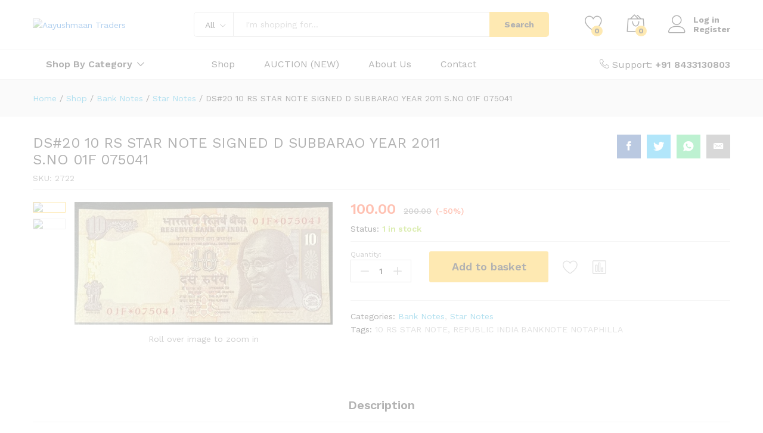

--- FILE ---
content_type: text/html; charset=UTF-8
request_url: https://aayushmaantraders.com/product/ds20-10-rs-star-note-signed-d-subbarao-year-2011-s-no-01f-075041/
body_size: 40877
content:
<!DOCTYPE html>
<html dir="ltr" lang="en-GB" prefix="og: https://ogp.me/ns#">
<head>
    <meta charset="UTF-8">
    <meta name="viewport" content="width=device-width, initial-scale=1">
    <link rel="pingback" href="https://aayushmaantraders.com/xmlrpc.php">

		<link rel="preload" href="https://aayushmaantraders.com/wp-content/themes/martfury/fonts/linearicons.woff2" as="font" type="font/woff2" crossorigin>
	<link rel="preload" href="https://aayushmaantraders.com/wp-content/themes/martfury/fonts/eleganticons.woff2" as="font" type="font/woff2" crossorigin>
	<link rel="preload" href="https://aayushmaantraders.com/wp-content/themes/martfury/fonts/ionicons.woff2" as="font" type="font/woff2" crossorigin>
	<title>DS#20 10 RS STAR NOTE SIGNED D SUBBARAO YEAR 2011 S.NO 01F 075041 - Aayushmaan Traders</title>

		<!-- All in One SEO 4.5.1.1 - aioseo.com -->
		<meta name="description" content="DS#20 10 RS STAR NOTE SIGNED D SUBBARAO YEAR 2011 S.NO 01F 075041" />
		<meta name="robots" content="max-image-preview:large" />
		<link rel="canonical" href="https://aayushmaantraders.com/product/ds20-10-rs-star-note-signed-d-subbarao-year-2011-s-no-01f-075041/" />
		<meta name="generator" content="All in One SEO (AIOSEO) 4.5.1.1" />
		<meta property="og:locale" content="en_GB" />
		<meta property="og:site_name" content="Aayushmaan Traders - Explore collectibles like coins, Bank notes, stamps etc." />
		<meta property="og:type" content="article" />
		<meta property="og:title" content="DS#20 10 RS STAR NOTE SIGNED D SUBBARAO YEAR 2011 S.NO 01F 075041 - Aayushmaan Traders" />
		<meta property="og:description" content="DS#20 10 RS STAR NOTE SIGNED D SUBBARAO YEAR 2011 S.NO 01F 075041" />
		<meta property="og:url" content="https://aayushmaantraders.com/product/ds20-10-rs-star-note-signed-d-subbarao-year-2011-s-no-01f-075041/" />
		<meta property="og:image" content="https://aayushmaantraders.com/wp-content/uploads/2024/01/aayushmaan-traders-fl-01.png" />
		<meta property="og:image:secure_url" content="https://aayushmaantraders.com/wp-content/uploads/2024/01/aayushmaan-traders-fl-01.png" />
		<meta property="og:image:width" content="4500" />
		<meta property="og:image:height" content="4500" />
		<meta property="article:published_time" content="2024-01-19T19:55:37+00:00" />
		<meta property="article:modified_time" content="2024-01-19T19:55:37+00:00" />
		<meta property="article:publisher" content="https://www.facebook.com/shobhit.mittal.9619" />
		<meta name="twitter:card" content="summary_large_image" />
		<meta name="twitter:title" content="DS#20 10 RS STAR NOTE SIGNED D SUBBARAO YEAR 2011 S.NO 01F 075041 - Aayushmaan Traders" />
		<meta name="twitter:description" content="DS#20 10 RS STAR NOTE SIGNED D SUBBARAO YEAR 2011 S.NO 01F 075041" />
		<meta name="twitter:image" content="https://aayushmaantraders.com/wp-content/uploads/2024/01/aayushmaan-traders-fl-01.png" />
		<script type="application/ld+json" class="aioseo-schema">
			{"@context":"https:\/\/schema.org","@graph":[{"@type":"BreadcrumbList","@id":"https:\/\/aayushmaantraders.com\/product\/ds20-10-rs-star-note-signed-d-subbarao-year-2011-s-no-01f-075041\/#breadcrumblist","itemListElement":[{"@type":"ListItem","@id":"https:\/\/aayushmaantraders.com\/#listItem","position":1,"name":"Home","item":"https:\/\/aayushmaantraders.com\/","nextItem":"https:\/\/aayushmaantraders.com\/product\/ds20-10-rs-star-note-signed-d-subbarao-year-2011-s-no-01f-075041\/#listItem"},{"@type":"ListItem","@id":"https:\/\/aayushmaantraders.com\/product\/ds20-10-rs-star-note-signed-d-subbarao-year-2011-s-no-01f-075041\/#listItem","position":2,"name":"DS#20 10 RS STAR NOTE SIGNED D SUBBARAO YEAR 2011 S.NO 01F 075041","previousItem":"https:\/\/aayushmaantraders.com\/#listItem"}]},{"@type":"ItemPage","@id":"https:\/\/aayushmaantraders.com\/product\/ds20-10-rs-star-note-signed-d-subbarao-year-2011-s-no-01f-075041\/#itempage","url":"https:\/\/aayushmaantraders.com\/product\/ds20-10-rs-star-note-signed-d-subbarao-year-2011-s-no-01f-075041\/","name":"DS#20 10 RS STAR NOTE SIGNED D SUBBARAO YEAR 2011 S.NO 01F 075041 - Aayushmaan Traders","description":"DS#20 10 RS STAR NOTE SIGNED D SUBBARAO YEAR 2011 S.NO 01F 075041","inLanguage":"en-GB","isPartOf":{"@id":"https:\/\/aayushmaantraders.com\/#website"},"breadcrumb":{"@id":"https:\/\/aayushmaantraders.com\/product\/ds20-10-rs-star-note-signed-d-subbarao-year-2011-s-no-01f-075041\/#breadcrumblist"},"author":{"@id":"https:\/\/aayushmaantraders.com\/author\/aayushmaantraders-org-in\/#author"},"creator":{"@id":"https:\/\/aayushmaantraders.com\/author\/aayushmaantraders-org-in\/#author"},"image":{"@type":"ImageObject","url":"https:\/\/aayushmaantraders.com\/wp-content\/uploads\/2024\/01\/IMG_3139.jpg","@id":"https:\/\/aayushmaantraders.com\/product\/ds20-10-rs-star-note-signed-d-subbarao-year-2011-s-no-01f-075041\/#mainImage","width":2323,"height":1105},"primaryImageOfPage":{"@id":"https:\/\/aayushmaantraders.com\/product\/ds20-10-rs-star-note-signed-d-subbarao-year-2011-s-no-01f-075041\/#mainImage"},"datePublished":"2024-01-19T19:55:37+05:30","dateModified":"2024-01-19T19:55:37+05:30"},{"@type":"Organization","@id":"https:\/\/aayushmaantraders.com\/#organization","name":"aayushmaantraders.org.in","url":"https:\/\/aayushmaantraders.com\/","logo":{"@type":"ImageObject","url":"https:\/\/aayushmaantraders.com\/wp-content\/uploads\/2024\/01\/aayushmaan-traders-fl-01.png","@id":"https:\/\/aayushmaantraders.com\/product\/ds20-10-rs-star-note-signed-d-subbarao-year-2011-s-no-01f-075041\/#organizationLogo","width":4500,"height":4500},"image":{"@id":"https:\/\/aayushmaantraders.com\/#organizationLogo"},"sameAs":["https:\/\/www.facebook.com\/shobhit.mittal.9619","https:\/\/www.instagram.com\/stories\/aayushmaantraders\/3280268333157182696\/"],"contactPoint":{"@type":"ContactPoint","telephone":"+919837390276","contactType":"Customer Support"}},{"@type":"Person","@id":"https:\/\/aayushmaantraders.com\/author\/aayushmaantraders-org-in\/#author","url":"https:\/\/aayushmaantraders.com\/author\/aayushmaantraders-org-in\/","name":"aayushmaantraders","image":{"@type":"ImageObject","@id":"https:\/\/aayushmaantraders.com\/product\/ds20-10-rs-star-note-signed-d-subbarao-year-2011-s-no-01f-075041\/#authorImage","url":"https:\/\/secure.gravatar.com\/avatar\/7a0303aeccd013e78f824157d96b55ab?s=96&d=mm&r=g","width":96,"height":96,"caption":"aayushmaantraders"}},{"@type":"WebSite","@id":"https:\/\/aayushmaantraders.com\/#website","url":"https:\/\/aayushmaantraders.com\/","name":"aayushmaantraders.org.in","description":"Explore collectibles like coins, Bank notes, stamps etc.","inLanguage":"en-GB","publisher":{"@id":"https:\/\/aayushmaantraders.com\/#organization"}}]}
		</script>
		<!-- All in One SEO -->

<link rel="alternate" type="application/rss+xml" title="Aayushmaan Traders &raquo; Feed" href="https://aayushmaantraders.com/feed/" />
<link rel="alternate" type="application/rss+xml" title="Aayushmaan Traders &raquo; Comments Feed" href="https://aayushmaantraders.com/comments/feed/" />
		<!-- This site uses the Google Analytics by MonsterInsights plugin v9.11.1 - Using Analytics tracking - https://www.monsterinsights.com/ -->
							<script src="//www.googletagmanager.com/gtag/js?id=G-7RYKF2YLPJ"  data-cfasync="false" data-wpfc-render="false" type="text/javascript" async></script>
			<script data-cfasync="false" data-wpfc-render="false" type="text/javascript">
				var mi_version = '9.11.1';
				var mi_track_user = true;
				var mi_no_track_reason = '';
								var MonsterInsightsDefaultLocations = {"page_location":"https:\/\/aayushmaantraders.com\/product\/ds20-10-rs-star-note-signed-d-subbarao-year-2011-s-no-01f-075041\/"};
								if ( typeof MonsterInsightsPrivacyGuardFilter === 'function' ) {
					var MonsterInsightsLocations = (typeof MonsterInsightsExcludeQuery === 'object') ? MonsterInsightsPrivacyGuardFilter( MonsterInsightsExcludeQuery ) : MonsterInsightsPrivacyGuardFilter( MonsterInsightsDefaultLocations );
				} else {
					var MonsterInsightsLocations = (typeof MonsterInsightsExcludeQuery === 'object') ? MonsterInsightsExcludeQuery : MonsterInsightsDefaultLocations;
				}

								var disableStrs = [
										'ga-disable-G-7RYKF2YLPJ',
									];

				/* Function to detect opted out users */
				function __gtagTrackerIsOptedOut() {
					for (var index = 0; index < disableStrs.length; index++) {
						if (document.cookie.indexOf(disableStrs[index] + '=true') > -1) {
							return true;
						}
					}

					return false;
				}

				/* Disable tracking if the opt-out cookie exists. */
				if (__gtagTrackerIsOptedOut()) {
					for (var index = 0; index < disableStrs.length; index++) {
						window[disableStrs[index]] = true;
					}
				}

				/* Opt-out function */
				function __gtagTrackerOptout() {
					for (var index = 0; index < disableStrs.length; index++) {
						document.cookie = disableStrs[index] + '=true; expires=Thu, 31 Dec 2099 23:59:59 UTC; path=/';
						window[disableStrs[index]] = true;
					}
				}

				if ('undefined' === typeof gaOptout) {
					function gaOptout() {
						__gtagTrackerOptout();
					}
				}
								window.dataLayer = window.dataLayer || [];

				window.MonsterInsightsDualTracker = {
					helpers: {},
					trackers: {},
				};
				if (mi_track_user) {
					function __gtagDataLayer() {
						dataLayer.push(arguments);
					}

					function __gtagTracker(type, name, parameters) {
						if (!parameters) {
							parameters = {};
						}

						if (parameters.send_to) {
							__gtagDataLayer.apply(null, arguments);
							return;
						}

						if (type === 'event') {
														parameters.send_to = monsterinsights_frontend.v4_id;
							var hookName = name;
							if (typeof parameters['event_category'] !== 'undefined') {
								hookName = parameters['event_category'] + ':' + name;
							}

							if (typeof MonsterInsightsDualTracker.trackers[hookName] !== 'undefined') {
								MonsterInsightsDualTracker.trackers[hookName](parameters);
							} else {
								__gtagDataLayer('event', name, parameters);
							}
							
						} else {
							__gtagDataLayer.apply(null, arguments);
						}
					}

					__gtagTracker('js', new Date());
					__gtagTracker('set', {
						'developer_id.dZGIzZG': true,
											});
					if ( MonsterInsightsLocations.page_location ) {
						__gtagTracker('set', MonsterInsightsLocations);
					}
										__gtagTracker('config', 'G-7RYKF2YLPJ', {"forceSSL":"true","link_attribution":"true"} );
										window.gtag = __gtagTracker;										(function () {
						/* https://developers.google.com/analytics/devguides/collection/analyticsjs/ */
						/* ga and __gaTracker compatibility shim. */
						var noopfn = function () {
							return null;
						};
						var newtracker = function () {
							return new Tracker();
						};
						var Tracker = function () {
							return null;
						};
						var p = Tracker.prototype;
						p.get = noopfn;
						p.set = noopfn;
						p.send = function () {
							var args = Array.prototype.slice.call(arguments);
							args.unshift('send');
							__gaTracker.apply(null, args);
						};
						var __gaTracker = function () {
							var len = arguments.length;
							if (len === 0) {
								return;
							}
							var f = arguments[len - 1];
							if (typeof f !== 'object' || f === null || typeof f.hitCallback !== 'function') {
								if ('send' === arguments[0]) {
									var hitConverted, hitObject = false, action;
									if ('event' === arguments[1]) {
										if ('undefined' !== typeof arguments[3]) {
											hitObject = {
												'eventAction': arguments[3],
												'eventCategory': arguments[2],
												'eventLabel': arguments[4],
												'value': arguments[5] ? arguments[5] : 1,
											}
										}
									}
									if ('pageview' === arguments[1]) {
										if ('undefined' !== typeof arguments[2]) {
											hitObject = {
												'eventAction': 'page_view',
												'page_path': arguments[2],
											}
										}
									}
									if (typeof arguments[2] === 'object') {
										hitObject = arguments[2];
									}
									if (typeof arguments[5] === 'object') {
										Object.assign(hitObject, arguments[5]);
									}
									if ('undefined' !== typeof arguments[1].hitType) {
										hitObject = arguments[1];
										if ('pageview' === hitObject.hitType) {
											hitObject.eventAction = 'page_view';
										}
									}
									if (hitObject) {
										action = 'timing' === arguments[1].hitType ? 'timing_complete' : hitObject.eventAction;
										hitConverted = mapArgs(hitObject);
										__gtagTracker('event', action, hitConverted);
									}
								}
								return;
							}

							function mapArgs(args) {
								var arg, hit = {};
								var gaMap = {
									'eventCategory': 'event_category',
									'eventAction': 'event_action',
									'eventLabel': 'event_label',
									'eventValue': 'event_value',
									'nonInteraction': 'non_interaction',
									'timingCategory': 'event_category',
									'timingVar': 'name',
									'timingValue': 'value',
									'timingLabel': 'event_label',
									'page': 'page_path',
									'location': 'page_location',
									'title': 'page_title',
									'referrer' : 'page_referrer',
								};
								for (arg in args) {
																		if (!(!args.hasOwnProperty(arg) || !gaMap.hasOwnProperty(arg))) {
										hit[gaMap[arg]] = args[arg];
									} else {
										hit[arg] = args[arg];
									}
								}
								return hit;
							}

							try {
								f.hitCallback();
							} catch (ex) {
							}
						};
						__gaTracker.create = newtracker;
						__gaTracker.getByName = newtracker;
						__gaTracker.getAll = function () {
							return [];
						};
						__gaTracker.remove = noopfn;
						__gaTracker.loaded = true;
						window['__gaTracker'] = __gaTracker;
					})();
									} else {
										console.log("");
					(function () {
						function __gtagTracker() {
							return null;
						}

						window['__gtagTracker'] = __gtagTracker;
						window['gtag'] = __gtagTracker;
					})();
									}
			</script>
							<!-- / Google Analytics by MonsterInsights -->
		<script type="text/javascript">
/* <![CDATA[ */
window._wpemojiSettings = {"baseUrl":"https:\/\/s.w.org\/images\/core\/emoji\/14.0.0\/72x72\/","ext":".png","svgUrl":"https:\/\/s.w.org\/images\/core\/emoji\/14.0.0\/svg\/","svgExt":".svg","source":{"concatemoji":"https:\/\/aayushmaantraders.com\/wp-includes\/js\/wp-emoji-release.min.js?ver=6.4.7"}};
/*! This file is auto-generated */
!function(i,n){var o,s,e;function c(e){try{var t={supportTests:e,timestamp:(new Date).valueOf()};sessionStorage.setItem(o,JSON.stringify(t))}catch(e){}}function p(e,t,n){e.clearRect(0,0,e.canvas.width,e.canvas.height),e.fillText(t,0,0);var t=new Uint32Array(e.getImageData(0,0,e.canvas.width,e.canvas.height).data),r=(e.clearRect(0,0,e.canvas.width,e.canvas.height),e.fillText(n,0,0),new Uint32Array(e.getImageData(0,0,e.canvas.width,e.canvas.height).data));return t.every(function(e,t){return e===r[t]})}function u(e,t,n){switch(t){case"flag":return n(e,"\ud83c\udff3\ufe0f\u200d\u26a7\ufe0f","\ud83c\udff3\ufe0f\u200b\u26a7\ufe0f")?!1:!n(e,"\ud83c\uddfa\ud83c\uddf3","\ud83c\uddfa\u200b\ud83c\uddf3")&&!n(e,"\ud83c\udff4\udb40\udc67\udb40\udc62\udb40\udc65\udb40\udc6e\udb40\udc67\udb40\udc7f","\ud83c\udff4\u200b\udb40\udc67\u200b\udb40\udc62\u200b\udb40\udc65\u200b\udb40\udc6e\u200b\udb40\udc67\u200b\udb40\udc7f");case"emoji":return!n(e,"\ud83e\udef1\ud83c\udffb\u200d\ud83e\udef2\ud83c\udfff","\ud83e\udef1\ud83c\udffb\u200b\ud83e\udef2\ud83c\udfff")}return!1}function f(e,t,n){var r="undefined"!=typeof WorkerGlobalScope&&self instanceof WorkerGlobalScope?new OffscreenCanvas(300,150):i.createElement("canvas"),a=r.getContext("2d",{willReadFrequently:!0}),o=(a.textBaseline="top",a.font="600 32px Arial",{});return e.forEach(function(e){o[e]=t(a,e,n)}),o}function t(e){var t=i.createElement("script");t.src=e,t.defer=!0,i.head.appendChild(t)}"undefined"!=typeof Promise&&(o="wpEmojiSettingsSupports",s=["flag","emoji"],n.supports={everything:!0,everythingExceptFlag:!0},e=new Promise(function(e){i.addEventListener("DOMContentLoaded",e,{once:!0})}),new Promise(function(t){var n=function(){try{var e=JSON.parse(sessionStorage.getItem(o));if("object"==typeof e&&"number"==typeof e.timestamp&&(new Date).valueOf()<e.timestamp+604800&&"object"==typeof e.supportTests)return e.supportTests}catch(e){}return null}();if(!n){if("undefined"!=typeof Worker&&"undefined"!=typeof OffscreenCanvas&&"undefined"!=typeof URL&&URL.createObjectURL&&"undefined"!=typeof Blob)try{var e="postMessage("+f.toString()+"("+[JSON.stringify(s),u.toString(),p.toString()].join(",")+"));",r=new Blob([e],{type:"text/javascript"}),a=new Worker(URL.createObjectURL(r),{name:"wpTestEmojiSupports"});return void(a.onmessage=function(e){c(n=e.data),a.terminate(),t(n)})}catch(e){}c(n=f(s,u,p))}t(n)}).then(function(e){for(var t in e)n.supports[t]=e[t],n.supports.everything=n.supports.everything&&n.supports[t],"flag"!==t&&(n.supports.everythingExceptFlag=n.supports.everythingExceptFlag&&n.supports[t]);n.supports.everythingExceptFlag=n.supports.everythingExceptFlag&&!n.supports.flag,n.DOMReady=!1,n.readyCallback=function(){n.DOMReady=!0}}).then(function(){return e}).then(function(){var e;n.supports.everything||(n.readyCallback(),(e=n.source||{}).concatemoji?t(e.concatemoji):e.wpemoji&&e.twemoji&&(t(e.twemoji),t(e.wpemoji)))}))}((window,document),window._wpemojiSettings);
/* ]]> */
</script>

<style id='wp-emoji-styles-inline-css' type='text/css'>

	img.wp-smiley, img.emoji {
		display: inline !important;
		border: none !important;
		box-shadow: none !important;
		height: 1em !important;
		width: 1em !important;
		margin: 0 0.07em !important;
		vertical-align: -0.1em !important;
		background: none !important;
		padding: 0 !important;
	}
</style>
<link rel='stylesheet' id='wp-block-library-css' href='https://aayushmaantraders.com/wp-includes/css/dist/block-library/style.min.css?ver=6.4.7' type='text/css' media='all' />
<style id='wp-block-library-theme-inline-css' type='text/css'>
.wp-block-audio figcaption{color:#555;font-size:13px;text-align:center}.is-dark-theme .wp-block-audio figcaption{color:hsla(0,0%,100%,.65)}.wp-block-audio{margin:0 0 1em}.wp-block-code{border:1px solid #ccc;border-radius:4px;font-family:Menlo,Consolas,monaco,monospace;padding:.8em 1em}.wp-block-embed figcaption{color:#555;font-size:13px;text-align:center}.is-dark-theme .wp-block-embed figcaption{color:hsla(0,0%,100%,.65)}.wp-block-embed{margin:0 0 1em}.blocks-gallery-caption{color:#555;font-size:13px;text-align:center}.is-dark-theme .blocks-gallery-caption{color:hsla(0,0%,100%,.65)}.wp-block-image figcaption{color:#555;font-size:13px;text-align:center}.is-dark-theme .wp-block-image figcaption{color:hsla(0,0%,100%,.65)}.wp-block-image{margin:0 0 1em}.wp-block-pullquote{border-bottom:4px solid;border-top:4px solid;color:currentColor;margin-bottom:1.75em}.wp-block-pullquote cite,.wp-block-pullquote footer,.wp-block-pullquote__citation{color:currentColor;font-size:.8125em;font-style:normal;text-transform:uppercase}.wp-block-quote{border-left:.25em solid;margin:0 0 1.75em;padding-left:1em}.wp-block-quote cite,.wp-block-quote footer{color:currentColor;font-size:.8125em;font-style:normal;position:relative}.wp-block-quote.has-text-align-right{border-left:none;border-right:.25em solid;padding-left:0;padding-right:1em}.wp-block-quote.has-text-align-center{border:none;padding-left:0}.wp-block-quote.is-large,.wp-block-quote.is-style-large,.wp-block-quote.is-style-plain{border:none}.wp-block-search .wp-block-search__label{font-weight:700}.wp-block-search__button{border:1px solid #ccc;padding:.375em .625em}:where(.wp-block-group.has-background){padding:1.25em 2.375em}.wp-block-separator.has-css-opacity{opacity:.4}.wp-block-separator{border:none;border-bottom:2px solid;margin-left:auto;margin-right:auto}.wp-block-separator.has-alpha-channel-opacity{opacity:1}.wp-block-separator:not(.is-style-wide):not(.is-style-dots){width:100px}.wp-block-separator.has-background:not(.is-style-dots){border-bottom:none;height:1px}.wp-block-separator.has-background:not(.is-style-wide):not(.is-style-dots){height:2px}.wp-block-table{margin:0 0 1em}.wp-block-table td,.wp-block-table th{word-break:normal}.wp-block-table figcaption{color:#555;font-size:13px;text-align:center}.is-dark-theme .wp-block-table figcaption{color:hsla(0,0%,100%,.65)}.wp-block-video figcaption{color:#555;font-size:13px;text-align:center}.is-dark-theme .wp-block-video figcaption{color:hsla(0,0%,100%,.65)}.wp-block-video{margin:0 0 1em}.wp-block-template-part.has-background{margin-bottom:0;margin-top:0;padding:1.25em 2.375em}
</style>
<style id='joinchat-button-style-inline-css' type='text/css'>
.wp-block-joinchat-button{border:none!important;text-align:center}.wp-block-joinchat-button figure{display:table;margin:0 auto;padding:0}.wp-block-joinchat-button figcaption{font:normal normal 400 .6em/2em var(--wp--preset--font-family--system-font,sans-serif);margin:0;padding:0}.wp-block-joinchat-button .joinchat-button__qr{background-color:#fff;border:6px solid #25d366;border-radius:30px;box-sizing:content-box;display:block;height:200px;margin:auto;overflow:hidden;padding:10px;width:200px}.wp-block-joinchat-button .joinchat-button__qr canvas,.wp-block-joinchat-button .joinchat-button__qr img{display:block;margin:auto}.wp-block-joinchat-button .joinchat-button__link{align-items:center;background-color:#25d366;border:6px solid #25d366;border-radius:30px;display:inline-flex;flex-flow:row nowrap;justify-content:center;line-height:1.25em;margin:0 auto;text-decoration:none}.wp-block-joinchat-button .joinchat-button__link:before{background:transparent var(--joinchat-ico) no-repeat center;background-size:100%;content:"";display:block;height:1.5em;margin:-.75em .75em -.75em 0;width:1.5em}.wp-block-joinchat-button figure+.joinchat-button__link{margin-top:10px}@media (orientation:landscape)and (min-height:481px),(orientation:portrait)and (min-width:481px){.wp-block-joinchat-button.joinchat-button--qr-only figure+.joinchat-button__link{display:none}}@media (max-width:480px),(orientation:landscape)and (max-height:480px){.wp-block-joinchat-button figure{display:none}}

</style>
<style id='classic-theme-styles-inline-css' type='text/css'>
/*! This file is auto-generated */
.wp-block-button__link{color:#fff;background-color:#32373c;border-radius:9999px;box-shadow:none;text-decoration:none;padding:calc(.667em + 2px) calc(1.333em + 2px);font-size:1.125em}.wp-block-file__button{background:#32373c;color:#fff;text-decoration:none}
</style>
<style id='global-styles-inline-css' type='text/css'>
body{--wp--preset--color--black: #000000;--wp--preset--color--cyan-bluish-gray: #abb8c3;--wp--preset--color--white: #ffffff;--wp--preset--color--pale-pink: #f78da7;--wp--preset--color--vivid-red: #cf2e2e;--wp--preset--color--luminous-vivid-orange: #ff6900;--wp--preset--color--luminous-vivid-amber: #fcb900;--wp--preset--color--light-green-cyan: #7bdcb5;--wp--preset--color--vivid-green-cyan: #00d084;--wp--preset--color--pale-cyan-blue: #8ed1fc;--wp--preset--color--vivid-cyan-blue: #0693e3;--wp--preset--color--vivid-purple: #9b51e0;--wp--preset--gradient--vivid-cyan-blue-to-vivid-purple: linear-gradient(135deg,rgba(6,147,227,1) 0%,rgb(155,81,224) 100%);--wp--preset--gradient--light-green-cyan-to-vivid-green-cyan: linear-gradient(135deg,rgb(122,220,180) 0%,rgb(0,208,130) 100%);--wp--preset--gradient--luminous-vivid-amber-to-luminous-vivid-orange: linear-gradient(135deg,rgba(252,185,0,1) 0%,rgba(255,105,0,1) 100%);--wp--preset--gradient--luminous-vivid-orange-to-vivid-red: linear-gradient(135deg,rgba(255,105,0,1) 0%,rgb(207,46,46) 100%);--wp--preset--gradient--very-light-gray-to-cyan-bluish-gray: linear-gradient(135deg,rgb(238,238,238) 0%,rgb(169,184,195) 100%);--wp--preset--gradient--cool-to-warm-spectrum: linear-gradient(135deg,rgb(74,234,220) 0%,rgb(151,120,209) 20%,rgb(207,42,186) 40%,rgb(238,44,130) 60%,rgb(251,105,98) 80%,rgb(254,248,76) 100%);--wp--preset--gradient--blush-light-purple: linear-gradient(135deg,rgb(255,206,236) 0%,rgb(152,150,240) 100%);--wp--preset--gradient--blush-bordeaux: linear-gradient(135deg,rgb(254,205,165) 0%,rgb(254,45,45) 50%,rgb(107,0,62) 100%);--wp--preset--gradient--luminous-dusk: linear-gradient(135deg,rgb(255,203,112) 0%,rgb(199,81,192) 50%,rgb(65,88,208) 100%);--wp--preset--gradient--pale-ocean: linear-gradient(135deg,rgb(255,245,203) 0%,rgb(182,227,212) 50%,rgb(51,167,181) 100%);--wp--preset--gradient--electric-grass: linear-gradient(135deg,rgb(202,248,128) 0%,rgb(113,206,126) 100%);--wp--preset--gradient--midnight: linear-gradient(135deg,rgb(2,3,129) 0%,rgb(40,116,252) 100%);--wp--preset--font-size--small: 13px;--wp--preset--font-size--medium: 20px;--wp--preset--font-size--large: 36px;--wp--preset--font-size--x-large: 42px;--wp--preset--spacing--20: 0.44rem;--wp--preset--spacing--30: 0.67rem;--wp--preset--spacing--40: 1rem;--wp--preset--spacing--50: 1.5rem;--wp--preset--spacing--60: 2.25rem;--wp--preset--spacing--70: 3.38rem;--wp--preset--spacing--80: 5.06rem;--wp--preset--shadow--natural: 6px 6px 9px rgba(0, 0, 0, 0.2);--wp--preset--shadow--deep: 12px 12px 50px rgba(0, 0, 0, 0.4);--wp--preset--shadow--sharp: 6px 6px 0px rgba(0, 0, 0, 0.2);--wp--preset--shadow--outlined: 6px 6px 0px -3px rgba(255, 255, 255, 1), 6px 6px rgba(0, 0, 0, 1);--wp--preset--shadow--crisp: 6px 6px 0px rgba(0, 0, 0, 1);}:where(.is-layout-flex){gap: 0.5em;}:where(.is-layout-grid){gap: 0.5em;}body .is-layout-flow > .alignleft{float: left;margin-inline-start: 0;margin-inline-end: 2em;}body .is-layout-flow > .alignright{float: right;margin-inline-start: 2em;margin-inline-end: 0;}body .is-layout-flow > .aligncenter{margin-left: auto !important;margin-right: auto !important;}body .is-layout-constrained > .alignleft{float: left;margin-inline-start: 0;margin-inline-end: 2em;}body .is-layout-constrained > .alignright{float: right;margin-inline-start: 2em;margin-inline-end: 0;}body .is-layout-constrained > .aligncenter{margin-left: auto !important;margin-right: auto !important;}body .is-layout-constrained > :where(:not(.alignleft):not(.alignright):not(.alignfull)){max-width: var(--wp--style--global--content-size);margin-left: auto !important;margin-right: auto !important;}body .is-layout-constrained > .alignwide{max-width: var(--wp--style--global--wide-size);}body .is-layout-flex{display: flex;}body .is-layout-flex{flex-wrap: wrap;align-items: center;}body .is-layout-flex > *{margin: 0;}body .is-layout-grid{display: grid;}body .is-layout-grid > *{margin: 0;}:where(.wp-block-columns.is-layout-flex){gap: 2em;}:where(.wp-block-columns.is-layout-grid){gap: 2em;}:where(.wp-block-post-template.is-layout-flex){gap: 1.25em;}:where(.wp-block-post-template.is-layout-grid){gap: 1.25em;}.has-black-color{color: var(--wp--preset--color--black) !important;}.has-cyan-bluish-gray-color{color: var(--wp--preset--color--cyan-bluish-gray) !important;}.has-white-color{color: var(--wp--preset--color--white) !important;}.has-pale-pink-color{color: var(--wp--preset--color--pale-pink) !important;}.has-vivid-red-color{color: var(--wp--preset--color--vivid-red) !important;}.has-luminous-vivid-orange-color{color: var(--wp--preset--color--luminous-vivid-orange) !important;}.has-luminous-vivid-amber-color{color: var(--wp--preset--color--luminous-vivid-amber) !important;}.has-light-green-cyan-color{color: var(--wp--preset--color--light-green-cyan) !important;}.has-vivid-green-cyan-color{color: var(--wp--preset--color--vivid-green-cyan) !important;}.has-pale-cyan-blue-color{color: var(--wp--preset--color--pale-cyan-blue) !important;}.has-vivid-cyan-blue-color{color: var(--wp--preset--color--vivid-cyan-blue) !important;}.has-vivid-purple-color{color: var(--wp--preset--color--vivid-purple) !important;}.has-black-background-color{background-color: var(--wp--preset--color--black) !important;}.has-cyan-bluish-gray-background-color{background-color: var(--wp--preset--color--cyan-bluish-gray) !important;}.has-white-background-color{background-color: var(--wp--preset--color--white) !important;}.has-pale-pink-background-color{background-color: var(--wp--preset--color--pale-pink) !important;}.has-vivid-red-background-color{background-color: var(--wp--preset--color--vivid-red) !important;}.has-luminous-vivid-orange-background-color{background-color: var(--wp--preset--color--luminous-vivid-orange) !important;}.has-luminous-vivid-amber-background-color{background-color: var(--wp--preset--color--luminous-vivid-amber) !important;}.has-light-green-cyan-background-color{background-color: var(--wp--preset--color--light-green-cyan) !important;}.has-vivid-green-cyan-background-color{background-color: var(--wp--preset--color--vivid-green-cyan) !important;}.has-pale-cyan-blue-background-color{background-color: var(--wp--preset--color--pale-cyan-blue) !important;}.has-vivid-cyan-blue-background-color{background-color: var(--wp--preset--color--vivid-cyan-blue) !important;}.has-vivid-purple-background-color{background-color: var(--wp--preset--color--vivid-purple) !important;}.has-black-border-color{border-color: var(--wp--preset--color--black) !important;}.has-cyan-bluish-gray-border-color{border-color: var(--wp--preset--color--cyan-bluish-gray) !important;}.has-white-border-color{border-color: var(--wp--preset--color--white) !important;}.has-pale-pink-border-color{border-color: var(--wp--preset--color--pale-pink) !important;}.has-vivid-red-border-color{border-color: var(--wp--preset--color--vivid-red) !important;}.has-luminous-vivid-orange-border-color{border-color: var(--wp--preset--color--luminous-vivid-orange) !important;}.has-luminous-vivid-amber-border-color{border-color: var(--wp--preset--color--luminous-vivid-amber) !important;}.has-light-green-cyan-border-color{border-color: var(--wp--preset--color--light-green-cyan) !important;}.has-vivid-green-cyan-border-color{border-color: var(--wp--preset--color--vivid-green-cyan) !important;}.has-pale-cyan-blue-border-color{border-color: var(--wp--preset--color--pale-cyan-blue) !important;}.has-vivid-cyan-blue-border-color{border-color: var(--wp--preset--color--vivid-cyan-blue) !important;}.has-vivid-purple-border-color{border-color: var(--wp--preset--color--vivid-purple) !important;}.has-vivid-cyan-blue-to-vivid-purple-gradient-background{background: var(--wp--preset--gradient--vivid-cyan-blue-to-vivid-purple) !important;}.has-light-green-cyan-to-vivid-green-cyan-gradient-background{background: var(--wp--preset--gradient--light-green-cyan-to-vivid-green-cyan) !important;}.has-luminous-vivid-amber-to-luminous-vivid-orange-gradient-background{background: var(--wp--preset--gradient--luminous-vivid-amber-to-luminous-vivid-orange) !important;}.has-luminous-vivid-orange-to-vivid-red-gradient-background{background: var(--wp--preset--gradient--luminous-vivid-orange-to-vivid-red) !important;}.has-very-light-gray-to-cyan-bluish-gray-gradient-background{background: var(--wp--preset--gradient--very-light-gray-to-cyan-bluish-gray) !important;}.has-cool-to-warm-spectrum-gradient-background{background: var(--wp--preset--gradient--cool-to-warm-spectrum) !important;}.has-blush-light-purple-gradient-background{background: var(--wp--preset--gradient--blush-light-purple) !important;}.has-blush-bordeaux-gradient-background{background: var(--wp--preset--gradient--blush-bordeaux) !important;}.has-luminous-dusk-gradient-background{background: var(--wp--preset--gradient--luminous-dusk) !important;}.has-pale-ocean-gradient-background{background: var(--wp--preset--gradient--pale-ocean) !important;}.has-electric-grass-gradient-background{background: var(--wp--preset--gradient--electric-grass) !important;}.has-midnight-gradient-background{background: var(--wp--preset--gradient--midnight) !important;}.has-small-font-size{font-size: var(--wp--preset--font-size--small) !important;}.has-medium-font-size{font-size: var(--wp--preset--font-size--medium) !important;}.has-large-font-size{font-size: var(--wp--preset--font-size--large) !important;}.has-x-large-font-size{font-size: var(--wp--preset--font-size--x-large) !important;}
.wp-block-navigation a:where(:not(.wp-element-button)){color: inherit;}
:where(.wp-block-post-template.is-layout-flex){gap: 1.25em;}:where(.wp-block-post-template.is-layout-grid){gap: 1.25em;}
:where(.wp-block-columns.is-layout-flex){gap: 2em;}:where(.wp-block-columns.is-layout-grid){gap: 2em;}
.wp-block-pullquote{font-size: 1.5em;line-height: 1.6;}
</style>
<link rel='stylesheet' id='contact-form-7-css' href='https://aayushmaantraders.com/wp-content/plugins/contact-form-7/includes/css/styles.css?ver=5.8.2' type='text/css' media='all' />
<link rel='stylesheet' id='dashicons-css' href='https://aayushmaantraders.com/wp-includes/css/dashicons.min.css?ver=6.4.7' type='text/css' media='all' />
<link rel='stylesheet' id='post-views-counter-frontend-css' href='https://aayushmaantraders.com/wp-content/plugins/post-views-counter/css/frontend.min.css?ver=1.4.3' type='text/css' media='all' />
<link rel='stylesheet' id='woocommerce-general-css' href='https://aayushmaantraders.com/wp-content/plugins/woocommerce/assets/css/woocommerce.css?ver=8.3.3' type='text/css' media='all' />
<style id='woocommerce-inline-inline-css' type='text/css'>
.woocommerce form .form-row .required { visibility: visible; }
</style>
<link rel='stylesheet' id='wcboost-products-compare-css' href='https://aayushmaantraders.com/wp-content/plugins/wcboost-products-compare/assets/css/compare.css?ver=1.0.2' type='text/css' media='all' />
<link rel='stylesheet' id='wcboost-variation-swatches-css' href='https://aayushmaantraders.com/wp-content/plugins/wcboost-variation-swatches/assets/css/frontend.css?ver=1.0.14' type='text/css' media='all' />
<style id='wcboost-variation-swatches-inline-css' type='text/css'>
.wcboost-variation-swatches__item { width: 30px; height: 30px; line-height: 30px; }.wcboost-variation-swatches--round.wcboost-variation-swatches--button .wcboost-variation-swatches__item {border-radius: 15px}
</style>
<link rel='stylesheet' id='wcboost-wishlist-css' href='https://aayushmaantraders.com/wp-content/plugins/wcboost-wishlist/assets/css/wishlist.css?ver=1.0.8' type='text/css' media='all' />
<link rel='stylesheet' id='martfury-fonts-css' href='https://fonts.googleapis.com/css?family=Work+Sans%3A300%2C400%2C500%2C600%2C700%7CLibre+Baskerville%3A400%2C700&#038;subset=latin%2Clatin-ext&#038;ver=20170801' type='text/css' media='all' />
<link rel='stylesheet' id='linearicons-css' href='https://aayushmaantraders.com/wp-content/themes/martfury/css/linearicons.min.css?ver=1.0.0' type='text/css' media='all' />
<link rel='stylesheet' id='ionicons-css' href='https://aayushmaantraders.com/wp-content/themes/martfury/css/ionicons.min.css?ver=2.0.0' type='text/css' media='all' />
<link rel='stylesheet' id='eleganticons-css' href='https://aayushmaantraders.com/wp-content/themes/martfury/css/eleganticons.min.css?ver=1.0.0' type='text/css' media='all' />
<link rel='stylesheet' id='font-awesome-css' href='https://aayushmaantraders.com/wp-content/plugins/elementor/assets/lib/font-awesome/css/font-awesome.min.css?ver=4.7.0' type='text/css' media='all' />
<link rel='stylesheet' id='bootstrap-css' href='https://aayushmaantraders.com/wp-content/themes/martfury/css/bootstrap.min.css?ver=3.3.7' type='text/css' media='all' />
<link rel='stylesheet' id='martfury-css' href='https://aayushmaantraders.com/wp-content/themes/martfury/style.css?ver=20221123' type='text/css' media='all' />
<link rel='stylesheet' id='photoswipe-css' href='https://aayushmaantraders.com/wp-content/plugins/woocommerce/assets/css/photoswipe/photoswipe.min.css?ver=8.3.3' type='text/css' media='all' />
<link rel='stylesheet' id='photoswipe-default-skin-css' href='https://aayushmaantraders.com/wp-content/plugins/woocommerce/assets/css/photoswipe/default-skin/default-skin.min.css?ver=8.3.3' type='text/css' media='all' />
<link rel='stylesheet' id='tawc-deals-css' href='https://aayushmaantraders.com/wp-content/plugins/woocommerce-deals/assets/css/tawc-deals.css?ver=1.0.0' type='text/css' media='all' />
<link rel='stylesheet' id='martfury-product-bought-together-css' href='https://aayushmaantraders.com/wp-content/themes/martfury/inc/modules/product-bought-together/assets/product-bought-together.css?ver=1.0.0' type='text/css' media='all' />
<link rel='stylesheet' id='flexible-shipping-free-shipping-css' href='https://aayushmaantraders.com/wp-content/plugins/flexible-shipping/assets/dist/css/free-shipping.css?ver=4.23.3.2' type='text/css' media='all' />
<link rel='stylesheet' id='joinchat-css' href='https://aayushmaantraders.com/wp-content/plugins/creame-whatsapp-me/public/css/joinchat-btn.min.css?ver=5.0.15' type='text/css' media='all' />
<script type="text/template" id="tmpl-variation-template">
	<div class="woocommerce-variation-description">{{{ data.variation.variation_description }}}</div>
	<div class="woocommerce-variation-price">{{{ data.variation.price_html }}}</div>
	<div class="woocommerce-variation-availability">{{{ data.variation.availability_html }}}</div>
</script>
<script type="text/template" id="tmpl-unavailable-variation-template">
	<p>Sorry, this product is unavailable. Please choose a different combination.</p>
</script>
<script type="text/javascript" src="https://aayushmaantraders.com/wp-content/plugins/google-analytics-for-wordpress/assets/js/frontend-gtag.min.js?ver=9.11.1" id="monsterinsights-frontend-script-js" async="async" data-wp-strategy="async"></script>
<script data-cfasync="false" data-wpfc-render="false" type="text/javascript" id='monsterinsights-frontend-script-js-extra'>/* <![CDATA[ */
var monsterinsights_frontend = {"js_events_tracking":"true","download_extensions":"doc,pdf,ppt,zip,xls,docx,pptx,xlsx","inbound_paths":"[{\"path\":\"\\\/go\\\/\",\"label\":\"affiliate\"},{\"path\":\"\\\/recommend\\\/\",\"label\":\"affiliate\"}]","home_url":"https:\/\/aayushmaantraders.com","hash_tracking":"false","v4_id":"G-7RYKF2YLPJ"};/* ]]> */
</script>
<script type="text/javascript" src="https://aayushmaantraders.com/wp-includes/js/jquery/jquery.min.js?ver=3.7.1" id="jquery-core-js"></script>
<script type="text/javascript" src="https://aayushmaantraders.com/wp-includes/js/jquery/jquery-migrate.min.js?ver=3.4.1" id="jquery-migrate-js"></script>
<script type="text/javascript" src="https://aayushmaantraders.com/wp-content/plugins/woocommerce/assets/js/jquery-blockui/jquery.blockUI.min.js?ver=2.7.0-wc.8.3.3" id="jquery-blockui-js" data-wp-strategy="defer"></script>
<script type="text/javascript" id="wc-add-to-cart-js-extra">
/* <![CDATA[ */
var wc_add_to_cart_params = {"ajax_url":"\/wp-admin\/admin-ajax.php","wc_ajax_url":"\/?wc-ajax=%%endpoint%%","i18n_view_cart":"View basket","cart_url":"https:\/\/aayushmaantraders.com\/cart\/","is_cart":"","cart_redirect_after_add":"no"};
/* ]]> */
</script>
<script type="text/javascript" src="https://aayushmaantraders.com/wp-content/plugins/woocommerce/assets/js/frontend/add-to-cart.min.js?ver=8.3.3" id="wc-add-to-cart-js" data-wp-strategy="defer"></script>
<script type="text/javascript" src="https://aayushmaantraders.com/wp-content/plugins/woocommerce/assets/js/zoom/jquery.zoom.min.js?ver=1.7.21-wc.8.3.3" id="zoom-js" defer="defer" data-wp-strategy="defer"></script>
<script type="text/javascript" id="wc-single-product-js-extra">
/* <![CDATA[ */
var wc_single_product_params = {"i18n_required_rating_text":"Please select a rating","review_rating_required":"yes","flexslider":{"rtl":false,"animation":"slide","smoothHeight":true,"directionNav":false,"controlNav":"thumbnails","slideshow":false,"animationSpeed":500,"animationLoop":false,"allowOneSlide":false},"zoom_enabled":"1","zoom_options":[],"photoswipe_enabled":"","photoswipe_options":{"shareEl":false,"closeOnScroll":false,"history":false,"hideAnimationDuration":0,"showAnimationDuration":0},"flexslider_enabled":"1"};
/* ]]> */
</script>
<script type="text/javascript" src="https://aayushmaantraders.com/wp-content/plugins/woocommerce/assets/js/frontend/single-product.min.js?ver=8.3.3" id="wc-single-product-js" defer="defer" data-wp-strategy="defer"></script>
<script type="text/javascript" src="https://aayushmaantraders.com/wp-content/plugins/woocommerce/assets/js/js-cookie/js.cookie.min.js?ver=2.1.4-wc.8.3.3" id="js-cookie-js" defer="defer" data-wp-strategy="defer"></script>
<script type="text/javascript" id="woocommerce-js-extra">
/* <![CDATA[ */
var woocommerce_params = {"ajax_url":"\/wp-admin\/admin-ajax.php","wc_ajax_url":"\/?wc-ajax=%%endpoint%%"};
/* ]]> */
</script>
<script type="text/javascript" src="https://aayushmaantraders.com/wp-content/plugins/woocommerce/assets/js/frontend/woocommerce.min.js?ver=8.3.3" id="woocommerce-js" defer="defer" data-wp-strategy="defer"></script>
<script type="text/javascript" src="https://aayushmaantraders.com/wp-content/plugins/js_composer/assets/js/vendors/woocommerce-add-to-cart.js?ver=7.1" id="vc_woocommerce-add-to-cart-js-js"></script>
<!--[if lt IE 9]>
<script type="text/javascript" src="https://aayushmaantraders.com/wp-content/themes/martfury/js/plugins/html5shiv.min.js?ver=3.7.2" id="html5shiv-js"></script>
<![endif]-->
<!--[if lt IE 9]>
<script type="text/javascript" src="https://aayushmaantraders.com/wp-content/themes/martfury/js/plugins/respond.min.js?ver=1.4.2" id="respond-js"></script>
<![endif]-->
<script type="text/javascript" src="https://aayushmaantraders.com/wp-includes/js/underscore.min.js?ver=1.13.4" id="underscore-js"></script>
<script type="text/javascript" id="wp-util-js-extra">
/* <![CDATA[ */
var _wpUtilSettings = {"ajax":{"url":"\/wp-admin\/admin-ajax.php"}};
/* ]]> */
</script>
<script type="text/javascript" src="https://aayushmaantraders.com/wp-includes/js/wp-util.min.js?ver=6.4.7" id="wp-util-js"></script>
<script type="text/javascript" id="wc-add-to-cart-variation-js-extra">
/* <![CDATA[ */
var wc_add_to_cart_variation_params = {"wc_ajax_url":"\/?wc-ajax=%%endpoint%%","i18n_no_matching_variations_text":"Sorry, no products matched your selection. Please choose a different combination.","i18n_make_a_selection_text":"Please select some product options before adding this product to your basket.","i18n_unavailable_text":"Sorry, this product is unavailable. Please choose a different combination."};
/* ]]> */
</script>
<script type="text/javascript" src="https://aayushmaantraders.com/wp-content/plugins/woocommerce/assets/js/frontend/add-to-cart-variation.min.js?ver=8.3.3" id="wc-add-to-cart-variation-js" defer="defer" data-wp-strategy="defer"></script>
<script type="text/javascript" src="https://aayushmaantraders.com/wp-content/themes/martfury/js/plugins/waypoints.min.js?ver=2.0.2" id="waypoints-js"></script>
<script type="text/javascript" id="martfury-product-bought-together-js-extra">
/* <![CDATA[ */
var martfuryPbt = {"currency_pos":"left","currency_symbol":"\u20b9","thousand_sep":",","decimal_sep":".","price_decimals":"2","check_all":"no","pbt_alert":"Please select a purchasable variation for [name] before adding this product to the cart.","pbt_alert_multiple":"Please select a purchasable variation for the selected variable products before adding them to the cart."};
/* ]]> */
</script>
<script type="text/javascript" src="https://aayushmaantraders.com/wp-content/themes/martfury/inc/modules/product-bought-together/assets/product-bought-together.js?ver=1.0.0" id="martfury-product-bought-together-js"></script>
<script type="text/javascript" id="wc-cart-fragments-js-extra">
/* <![CDATA[ */
var wc_cart_fragments_params = {"ajax_url":"\/wp-admin\/admin-ajax.php","wc_ajax_url":"\/?wc-ajax=%%endpoint%%","cart_hash_key":"wc_cart_hash_4105346e71b51c98f570c57a365e0f31","fragment_name":"wc_fragments_4105346e71b51c98f570c57a365e0f31","request_timeout":"5000"};
/* ]]> */
</script>
<script type="text/javascript" src="https://aayushmaantraders.com/wp-content/plugins/woocommerce/assets/js/frontend/cart-fragments.min.js?ver=8.3.3" id="wc-cart-fragments-js" defer="defer" data-wp-strategy="defer"></script>
<script></script><link rel="https://api.w.org/" href="https://aayushmaantraders.com/wp-json/" /><link rel="alternate" type="application/json" href="https://aayushmaantraders.com/wp-json/wp/v2/product/13018" /><link rel="EditURI" type="application/rsd+xml" title="RSD" href="https://aayushmaantraders.com/xmlrpc.php?rsd" />
<meta name="generator" content="WordPress 6.4.7" />
<meta name="generator" content="WooCommerce 8.3.3" />
<link rel='shortlink' href='https://aayushmaantraders.com/?p=13018' />
<link rel="alternate" type="application/json+oembed" href="https://aayushmaantraders.com/wp-json/oembed/1.0/embed?url=https%3A%2F%2Faayushmaantraders.com%2Fproduct%2Fds20-10-rs-star-note-signed-d-subbarao-year-2011-s-no-01f-075041%2F" />
<link rel="alternate" type="text/xml+oembed" href="https://aayushmaantraders.com/wp-json/oembed/1.0/embed?url=https%3A%2F%2Faayushmaantraders.com%2Fproduct%2Fds20-10-rs-star-note-signed-d-subbarao-year-2011-s-no-01f-075041%2F&#038;format=xml" />

		<!-- GA Google Analytics @ https://m0n.co/ga -->
		<script async src="https://www.googletagmanager.com/gtag/js?id=G-1T73RYF02R"></script>
		<script>
			window.dataLayer = window.dataLayer || [];
			function gtag(){dataLayer.push(arguments);}
			gtag('js', new Date());
			gtag('config', 'G-1T73RYF02R');
		</script>

	<meta name="pinterest-rich-pin" content="false" /><!-- Google site verification - Google Listings & Ads -->
<meta name="google-site-verification" content="xBUBHfvE2tHJpmsNogTr-YkcePoj3hLenZTB8t7JlIg" />
	<noscript><style>.woocommerce-product-gallery{ opacity: 1 !important; }</style></noscript>
	<meta name="generator" content="Elementor 3.17.2; features: e_dom_optimization, e_optimized_assets_loading, e_optimized_css_loading, additional_custom_breakpoints, block_editor_assets_optimize, e_image_loading_optimization; settings: css_print_method-external, google_font-enabled, font_display-swap">
<style type="text/css">.recentcomments a{display:inline !important;padding:0 !important;margin:0 !important;}</style><meta name="generator" content="Powered by WPBakery Page Builder - drag and drop page builder for WordPress."/>
<meta name="generator" content="Powered by Slider Revolution 6.6.18 - responsive, Mobile-Friendly Slider Plugin for WordPress with comfortable drag and drop interface." />
<link rel="icon" href="https://aayushmaantraders.com/wp-content/uploads/2023/11/cropped-aayushmaan-traders-fl-3-32x32.png" sizes="32x32" />
<link rel="icon" href="https://aayushmaantraders.com/wp-content/uploads/2023/11/cropped-aayushmaan-traders-fl-3-192x192.png" sizes="192x192" />
<link rel="apple-touch-icon" href="https://aayushmaantraders.com/wp-content/uploads/2023/11/cropped-aayushmaan-traders-fl-3-180x180.png" />
<meta name="msapplication-TileImage" content="https://aayushmaantraders.com/wp-content/uploads/2023/11/cropped-aayushmaan-traders-fl-3-270x270.png" />
<script>function setREVStartSize(e){
			//window.requestAnimationFrame(function() {
				window.RSIW = window.RSIW===undefined ? window.innerWidth : window.RSIW;
				window.RSIH = window.RSIH===undefined ? window.innerHeight : window.RSIH;
				try {
					var pw = document.getElementById(e.c).parentNode.offsetWidth,
						newh;
					pw = pw===0 || isNaN(pw) || (e.l=="fullwidth" || e.layout=="fullwidth") ? window.RSIW : pw;
					e.tabw = e.tabw===undefined ? 0 : parseInt(e.tabw);
					e.thumbw = e.thumbw===undefined ? 0 : parseInt(e.thumbw);
					e.tabh = e.tabh===undefined ? 0 : parseInt(e.tabh);
					e.thumbh = e.thumbh===undefined ? 0 : parseInt(e.thumbh);
					e.tabhide = e.tabhide===undefined ? 0 : parseInt(e.tabhide);
					e.thumbhide = e.thumbhide===undefined ? 0 : parseInt(e.thumbhide);
					e.mh = e.mh===undefined || e.mh=="" || e.mh==="auto" ? 0 : parseInt(e.mh,0);
					if(e.layout==="fullscreen" || e.l==="fullscreen")
						newh = Math.max(e.mh,window.RSIH);
					else{
						e.gw = Array.isArray(e.gw) ? e.gw : [e.gw];
						for (var i in e.rl) if (e.gw[i]===undefined || e.gw[i]===0) e.gw[i] = e.gw[i-1];
						e.gh = e.el===undefined || e.el==="" || (Array.isArray(e.el) && e.el.length==0)? e.gh : e.el;
						e.gh = Array.isArray(e.gh) ? e.gh : [e.gh];
						for (var i in e.rl) if (e.gh[i]===undefined || e.gh[i]===0) e.gh[i] = e.gh[i-1];
											
						var nl = new Array(e.rl.length),
							ix = 0,
							sl;
						e.tabw = e.tabhide>=pw ? 0 : e.tabw;
						e.thumbw = e.thumbhide>=pw ? 0 : e.thumbw;
						e.tabh = e.tabhide>=pw ? 0 : e.tabh;
						e.thumbh = e.thumbhide>=pw ? 0 : e.thumbh;
						for (var i in e.rl) nl[i] = e.rl[i]<window.RSIW ? 0 : e.rl[i];
						sl = nl[0];
						for (var i in nl) if (sl>nl[i] && nl[i]>0) { sl = nl[i]; ix=i;}
						var m = pw>(e.gw[ix]+e.tabw+e.thumbw) ? 1 : (pw-(e.tabw+e.thumbw)) / (e.gw[ix]);
						newh =  (e.gh[ix] * m) + (e.tabh + e.thumbh);
					}
					var el = document.getElementById(e.c);
					if (el!==null && el) el.style.height = newh+"px";
					el = document.getElementById(e.c+"_wrapper");
					if (el!==null && el) {
						el.style.height = newh+"px";
						el.style.display = "block";
					}
				} catch(e){
					console.log("Failure at Presize of Slider:" + e)
				}
			//});
		  };</script>
		<style type="text/css" id="wp-custom-css">
			.attachment-woocommerce_thumbnail{
	height: 100% !important;
	width:  100% !important;
	object-fit: contain !important;
}

.mf-product-thumbnail{
		height: 200px;
		width: auto;
		background-color: #f7f7f7;
		border-radius: 5px;
}
.flex-control-thumbs{
	opacity: 1 !important;
}
#shiprocket_pincode_check{
	display: none;
}
#check_pincode{
	display:none;
}

@media (max-width: 767px) {
	.mf-product-thumbnail{
		height:100px;
	}
}		</style>
		<style id="kirki-inline-styles">/* vietnamese */
@font-face {
  font-family: 'Work Sans';
  font-style: normal;
  font-weight: 400;
  font-display: swap;
  src: url(https://aayushmaantraders.com/wp-content/fonts/work-sans/font) format('woff');
  unicode-range: U+0102-0103, U+0110-0111, U+0128-0129, U+0168-0169, U+01A0-01A1, U+01AF-01B0, U+0300-0301, U+0303-0304, U+0308-0309, U+0323, U+0329, U+1EA0-1EF9, U+20AB;
}
/* latin-ext */
@font-face {
  font-family: 'Work Sans';
  font-style: normal;
  font-weight: 400;
  font-display: swap;
  src: url(https://aayushmaantraders.com/wp-content/fonts/work-sans/font) format('woff');
  unicode-range: U+0100-02BA, U+02BD-02C5, U+02C7-02CC, U+02CE-02D7, U+02DD-02FF, U+0304, U+0308, U+0329, U+1D00-1DBF, U+1E00-1E9F, U+1EF2-1EFF, U+2020, U+20A0-20AB, U+20AD-20C0, U+2113, U+2C60-2C7F, U+A720-A7FF;
}
/* latin */
@font-face {
  font-family: 'Work Sans';
  font-style: normal;
  font-weight: 400;
  font-display: swap;
  src: url(https://aayushmaantraders.com/wp-content/fonts/work-sans/font) format('woff');
  unicode-range: U+0000-00FF, U+0131, U+0152-0153, U+02BB-02BC, U+02C6, U+02DA, U+02DC, U+0304, U+0308, U+0329, U+2000-206F, U+20AC, U+2122, U+2191, U+2193, U+2212, U+2215, U+FEFF, U+FFFD;
}
/* vietnamese */
@font-face {
  font-family: 'Work Sans';
  font-style: normal;
  font-weight: 600;
  font-display: swap;
  src: url(https://aayushmaantraders.com/wp-content/fonts/work-sans/font) format('woff');
  unicode-range: U+0102-0103, U+0110-0111, U+0128-0129, U+0168-0169, U+01A0-01A1, U+01AF-01B0, U+0300-0301, U+0303-0304, U+0308-0309, U+0323, U+0329, U+1EA0-1EF9, U+20AB;
}
/* latin-ext */
@font-face {
  font-family: 'Work Sans';
  font-style: normal;
  font-weight: 600;
  font-display: swap;
  src: url(https://aayushmaantraders.com/wp-content/fonts/work-sans/font) format('woff');
  unicode-range: U+0100-02BA, U+02BD-02C5, U+02C7-02CC, U+02CE-02D7, U+02DD-02FF, U+0304, U+0308, U+0329, U+1D00-1DBF, U+1E00-1E9F, U+1EF2-1EFF, U+2020, U+20A0-20AB, U+20AD-20C0, U+2113, U+2C60-2C7F, U+A720-A7FF;
}
/* latin */
@font-face {
  font-family: 'Work Sans';
  font-style: normal;
  font-weight: 600;
  font-display: swap;
  src: url(https://aayushmaantraders.com/wp-content/fonts/work-sans/font) format('woff');
  unicode-range: U+0000-00FF, U+0131, U+0152-0153, U+02BB-02BC, U+02C6, U+02DA, U+02DC, U+0304, U+0308, U+0329, U+2000-206F, U+20AC, U+2122, U+2191, U+2193, U+2212, U+2215, U+FEFF, U+FFFD;
}
/* vietnamese */
@font-face {
  font-family: 'Work Sans';
  font-style: normal;
  font-weight: 700;
  font-display: swap;
  src: url(https://aayushmaantraders.com/wp-content/fonts/work-sans/font) format('woff');
  unicode-range: U+0102-0103, U+0110-0111, U+0128-0129, U+0168-0169, U+01A0-01A1, U+01AF-01B0, U+0300-0301, U+0303-0304, U+0308-0309, U+0323, U+0329, U+1EA0-1EF9, U+20AB;
}
/* latin-ext */
@font-face {
  font-family: 'Work Sans';
  font-style: normal;
  font-weight: 700;
  font-display: swap;
  src: url(https://aayushmaantraders.com/wp-content/fonts/work-sans/font) format('woff');
  unicode-range: U+0100-02BA, U+02BD-02C5, U+02C7-02CC, U+02CE-02D7, U+02DD-02FF, U+0304, U+0308, U+0329, U+1D00-1DBF, U+1E00-1E9F, U+1EF2-1EFF, U+2020, U+20A0-20AB, U+20AD-20C0, U+2113, U+2C60-2C7F, U+A720-A7FF;
}
/* latin */
@font-face {
  font-family: 'Work Sans';
  font-style: normal;
  font-weight: 700;
  font-display: swap;
  src: url(https://aayushmaantraders.com/wp-content/fonts/work-sans/font) format('woff');
  unicode-range: U+0000-00FF, U+0131, U+0152-0153, U+02BB-02BC, U+02C6, U+02DA, U+02DC, U+0304, U+0308, U+0329, U+2000-206F, U+20AC, U+2122, U+2191, U+2193, U+2212, U+2215, U+FEFF, U+FFFD;
}/* vietnamese */
@font-face {
  font-family: 'Work Sans';
  font-style: normal;
  font-weight: 400;
  font-display: swap;
  src: url(https://aayushmaantraders.com/wp-content/fonts/work-sans/font) format('woff');
  unicode-range: U+0102-0103, U+0110-0111, U+0128-0129, U+0168-0169, U+01A0-01A1, U+01AF-01B0, U+0300-0301, U+0303-0304, U+0308-0309, U+0323, U+0329, U+1EA0-1EF9, U+20AB;
}
/* latin-ext */
@font-face {
  font-family: 'Work Sans';
  font-style: normal;
  font-weight: 400;
  font-display: swap;
  src: url(https://aayushmaantraders.com/wp-content/fonts/work-sans/font) format('woff');
  unicode-range: U+0100-02BA, U+02BD-02C5, U+02C7-02CC, U+02CE-02D7, U+02DD-02FF, U+0304, U+0308, U+0329, U+1D00-1DBF, U+1E00-1E9F, U+1EF2-1EFF, U+2020, U+20A0-20AB, U+20AD-20C0, U+2113, U+2C60-2C7F, U+A720-A7FF;
}
/* latin */
@font-face {
  font-family: 'Work Sans';
  font-style: normal;
  font-weight: 400;
  font-display: swap;
  src: url(https://aayushmaantraders.com/wp-content/fonts/work-sans/font) format('woff');
  unicode-range: U+0000-00FF, U+0131, U+0152-0153, U+02BB-02BC, U+02C6, U+02DA, U+02DC, U+0304, U+0308, U+0329, U+2000-206F, U+20AC, U+2122, U+2191, U+2193, U+2212, U+2215, U+FEFF, U+FFFD;
}
/* vietnamese */
@font-face {
  font-family: 'Work Sans';
  font-style: normal;
  font-weight: 600;
  font-display: swap;
  src: url(https://aayushmaantraders.com/wp-content/fonts/work-sans/font) format('woff');
  unicode-range: U+0102-0103, U+0110-0111, U+0128-0129, U+0168-0169, U+01A0-01A1, U+01AF-01B0, U+0300-0301, U+0303-0304, U+0308-0309, U+0323, U+0329, U+1EA0-1EF9, U+20AB;
}
/* latin-ext */
@font-face {
  font-family: 'Work Sans';
  font-style: normal;
  font-weight: 600;
  font-display: swap;
  src: url(https://aayushmaantraders.com/wp-content/fonts/work-sans/font) format('woff');
  unicode-range: U+0100-02BA, U+02BD-02C5, U+02C7-02CC, U+02CE-02D7, U+02DD-02FF, U+0304, U+0308, U+0329, U+1D00-1DBF, U+1E00-1E9F, U+1EF2-1EFF, U+2020, U+20A0-20AB, U+20AD-20C0, U+2113, U+2C60-2C7F, U+A720-A7FF;
}
/* latin */
@font-face {
  font-family: 'Work Sans';
  font-style: normal;
  font-weight: 600;
  font-display: swap;
  src: url(https://aayushmaantraders.com/wp-content/fonts/work-sans/font) format('woff');
  unicode-range: U+0000-00FF, U+0131, U+0152-0153, U+02BB-02BC, U+02C6, U+02DA, U+02DC, U+0304, U+0308, U+0329, U+2000-206F, U+20AC, U+2122, U+2191, U+2193, U+2212, U+2215, U+FEFF, U+FFFD;
}
/* vietnamese */
@font-face {
  font-family: 'Work Sans';
  font-style: normal;
  font-weight: 700;
  font-display: swap;
  src: url(https://aayushmaantraders.com/wp-content/fonts/work-sans/font) format('woff');
  unicode-range: U+0102-0103, U+0110-0111, U+0128-0129, U+0168-0169, U+01A0-01A1, U+01AF-01B0, U+0300-0301, U+0303-0304, U+0308-0309, U+0323, U+0329, U+1EA0-1EF9, U+20AB;
}
/* latin-ext */
@font-face {
  font-family: 'Work Sans';
  font-style: normal;
  font-weight: 700;
  font-display: swap;
  src: url(https://aayushmaantraders.com/wp-content/fonts/work-sans/font) format('woff');
  unicode-range: U+0100-02BA, U+02BD-02C5, U+02C7-02CC, U+02CE-02D7, U+02DD-02FF, U+0304, U+0308, U+0329, U+1D00-1DBF, U+1E00-1E9F, U+1EF2-1EFF, U+2020, U+20A0-20AB, U+20AD-20C0, U+2113, U+2C60-2C7F, U+A720-A7FF;
}
/* latin */
@font-face {
  font-family: 'Work Sans';
  font-style: normal;
  font-weight: 700;
  font-display: swap;
  src: url(https://aayushmaantraders.com/wp-content/fonts/work-sans/font) format('woff');
  unicode-range: U+0000-00FF, U+0131, U+0152-0153, U+02BB-02BC, U+02C6, U+02DA, U+02DC, U+0304, U+0308, U+0329, U+2000-206F, U+20AC, U+2122, U+2191, U+2193, U+2212, U+2215, U+FEFF, U+FFFD;
}/* vietnamese */
@font-face {
  font-family: 'Work Sans';
  font-style: normal;
  font-weight: 400;
  font-display: swap;
  src: url(https://aayushmaantraders.com/wp-content/fonts/work-sans/font) format('woff');
  unicode-range: U+0102-0103, U+0110-0111, U+0128-0129, U+0168-0169, U+01A0-01A1, U+01AF-01B0, U+0300-0301, U+0303-0304, U+0308-0309, U+0323, U+0329, U+1EA0-1EF9, U+20AB;
}
/* latin-ext */
@font-face {
  font-family: 'Work Sans';
  font-style: normal;
  font-weight: 400;
  font-display: swap;
  src: url(https://aayushmaantraders.com/wp-content/fonts/work-sans/font) format('woff');
  unicode-range: U+0100-02BA, U+02BD-02C5, U+02C7-02CC, U+02CE-02D7, U+02DD-02FF, U+0304, U+0308, U+0329, U+1D00-1DBF, U+1E00-1E9F, U+1EF2-1EFF, U+2020, U+20A0-20AB, U+20AD-20C0, U+2113, U+2C60-2C7F, U+A720-A7FF;
}
/* latin */
@font-face {
  font-family: 'Work Sans';
  font-style: normal;
  font-weight: 400;
  font-display: swap;
  src: url(https://aayushmaantraders.com/wp-content/fonts/work-sans/font) format('woff');
  unicode-range: U+0000-00FF, U+0131, U+0152-0153, U+02BB-02BC, U+02C6, U+02DA, U+02DC, U+0304, U+0308, U+0329, U+2000-206F, U+20AC, U+2122, U+2191, U+2193, U+2212, U+2215, U+FEFF, U+FFFD;
}
/* vietnamese */
@font-face {
  font-family: 'Work Sans';
  font-style: normal;
  font-weight: 600;
  font-display: swap;
  src: url(https://aayushmaantraders.com/wp-content/fonts/work-sans/font) format('woff');
  unicode-range: U+0102-0103, U+0110-0111, U+0128-0129, U+0168-0169, U+01A0-01A1, U+01AF-01B0, U+0300-0301, U+0303-0304, U+0308-0309, U+0323, U+0329, U+1EA0-1EF9, U+20AB;
}
/* latin-ext */
@font-face {
  font-family: 'Work Sans';
  font-style: normal;
  font-weight: 600;
  font-display: swap;
  src: url(https://aayushmaantraders.com/wp-content/fonts/work-sans/font) format('woff');
  unicode-range: U+0100-02BA, U+02BD-02C5, U+02C7-02CC, U+02CE-02D7, U+02DD-02FF, U+0304, U+0308, U+0329, U+1D00-1DBF, U+1E00-1E9F, U+1EF2-1EFF, U+2020, U+20A0-20AB, U+20AD-20C0, U+2113, U+2C60-2C7F, U+A720-A7FF;
}
/* latin */
@font-face {
  font-family: 'Work Sans';
  font-style: normal;
  font-weight: 600;
  font-display: swap;
  src: url(https://aayushmaantraders.com/wp-content/fonts/work-sans/font) format('woff');
  unicode-range: U+0000-00FF, U+0131, U+0152-0153, U+02BB-02BC, U+02C6, U+02DA, U+02DC, U+0304, U+0308, U+0329, U+2000-206F, U+20AC, U+2122, U+2191, U+2193, U+2212, U+2215, U+FEFF, U+FFFD;
}
/* vietnamese */
@font-face {
  font-family: 'Work Sans';
  font-style: normal;
  font-weight: 700;
  font-display: swap;
  src: url(https://aayushmaantraders.com/wp-content/fonts/work-sans/font) format('woff');
  unicode-range: U+0102-0103, U+0110-0111, U+0128-0129, U+0168-0169, U+01A0-01A1, U+01AF-01B0, U+0300-0301, U+0303-0304, U+0308-0309, U+0323, U+0329, U+1EA0-1EF9, U+20AB;
}
/* latin-ext */
@font-face {
  font-family: 'Work Sans';
  font-style: normal;
  font-weight: 700;
  font-display: swap;
  src: url(https://aayushmaantraders.com/wp-content/fonts/work-sans/font) format('woff');
  unicode-range: U+0100-02BA, U+02BD-02C5, U+02C7-02CC, U+02CE-02D7, U+02DD-02FF, U+0304, U+0308, U+0329, U+1D00-1DBF, U+1E00-1E9F, U+1EF2-1EFF, U+2020, U+20A0-20AB, U+20AD-20C0, U+2113, U+2C60-2C7F, U+A720-A7FF;
}
/* latin */
@font-face {
  font-family: 'Work Sans';
  font-style: normal;
  font-weight: 700;
  font-display: swap;
  src: url(https://aayushmaantraders.com/wp-content/fonts/work-sans/font) format('woff');
  unicode-range: U+0000-00FF, U+0131, U+0152-0153, U+02BB-02BC, U+02C6, U+02DA, U+02DC, U+0304, U+0308, U+0329, U+2000-206F, U+20AC, U+2122, U+2191, U+2193, U+2212, U+2215, U+FEFF, U+FFFD;
}</style><noscript><style> .wpb_animate_when_almost_visible { opacity: 1; }</style></noscript>
		<!-- Global site tag (gtag.js) - Google Ads: AW-11103567439 - Google Listings & Ads -->
		<script async src="https://www.googletagmanager.com/gtag/js?id=AW-11103567439"></script>
		<script>
			window.dataLayer = window.dataLayer || [];
			function gtag() { dataLayer.push(arguments); }

			gtag('js', new Date());
			gtag('set', 'developer_id.dOGY3NW', true);
			gtag('config', 'AW-11103567439', {
				'groups': 'GLA',
				'send_page_view': false
			});
		</script>

		<style id="wpforms-css-vars-root">
				:root {
					--wpforms-field-border-radius: 3px;
--wpforms-field-background-color: #ffffff;
--wpforms-field-border-color: rgba( 0, 0, 0, 0.25 );
--wpforms-field-text-color: rgba( 0, 0, 0, 0.7 );
--wpforms-label-color: rgba( 0, 0, 0, 0.85 );
--wpforms-label-sublabel-color: rgba( 0, 0, 0, 0.55 );
--wpforms-label-error-color: #d63637;
--wpforms-button-border-radius: 3px;
--wpforms-button-background-color: #066aab;
--wpforms-button-text-color: #ffffff;
--wpforms-field-size-input-height: 43px;
--wpforms-field-size-input-spacing: 15px;
--wpforms-field-size-font-size: 16px;
--wpforms-field-size-line-height: 19px;
--wpforms-field-size-padding-h: 14px;
--wpforms-field-size-checkbox-size: 16px;
--wpforms-field-size-sublabel-spacing: 5px;
--wpforms-field-size-icon-size: 1;
--wpforms-label-size-font-size: 16px;
--wpforms-label-size-line-height: 19px;
--wpforms-label-size-sublabel-font-size: 14px;
--wpforms-label-size-sublabel-line-height: 17px;
--wpforms-button-size-font-size: 17px;
--wpforms-button-size-height: 41px;
--wpforms-button-size-padding-h: 15px;
--wpforms-button-size-margin-top: 10px;

				}
			</style>	<!-- Google tag (gtag.js) -->
<script async src="https://www.googletagmanager.com/gtag/js?id=G-1T73RYF02R">
</script>
<script>
  window.dataLayer = window.dataLayer || [];
  function gtag(){dataLayer.push(arguments);}
  gtag('js', new Date());

  gtag('config', 'G-1T73RYF02R');
</script>

</head>

<body class="product-template-default single single-product postid-13018 wp-embed-responsive theme-martfury woocommerce woocommerce-page woocommerce-no-js header-layout-1 full-content single-product-layout-1 sticky-header-info mf-preloader elementor-columns-no-space wpb-js-composer js-comp-ver-7.1 vc_responsive elementor-default elementor-kit-14 elementor-no-row product_loop-no-hover">
<script type="text/javascript">
/* <![CDATA[ */
gtag("event", "page_view", {send_to: "GLA"});
/* ]]> */
</script>
        <div id="martfury-preloader" class="martfury-preloader">
        </div>
		
<div id="page" class="hfeed site">
			        <header id="site-header" class="site-header header-department-bot">
			
<div class="header-main">
    <div class="container">
        <div class="row header-row">
            <div class="header-logo col-lg-3 col-md-3 col-sm-6 col-xs-6">
                <div class="d-logo">
					    <div class="logo">
        <a href="https://aayushmaantraders.com/">
            <img class="site-logo" alt="Aayushmaan Traders"
                 src="http://aayushmaantraders.org.in/wp-content/uploads/2023/11/aayushmaan-traders-fl-2.png"/>
			        </a>
    </div>
<p class="site-title"><a href="https://aayushmaantraders.com/" rel="home">Aayushmaan Traders</a></p>    <h2 class="site-description">Explore collectibles like coins, Bank notes, stamps etc.</h2>

                </div>
				                    <div class="d-department">
						        <div class="products-cats-menu mf-closed">
            <div class="cats-menu-title"><i class="icon-menu"><span class="s-space">&nbsp;</span></i><span class="text">Shop By Category</span></div>

            <div class="toggle-product-cats nav" >
				<ul id="menu-shop-by-categories" class="menu"><li class="menu-item menu-item-type-taxonomy menu-item-object-product_cat current-product-ancestor current-menu-parent current-product-parent menu-item-has-children menu-item-4331 active dropdown hasmenu"><a href="https://aayushmaantraders.com/product-category/bank-notes/" class="dropdown-toggle" role="button" data-toggle="dropdown" aria-haspopup="true" aria-expanded="false">Bank Notes<span class='menu-item-count'> (1079)</span></a>
<ul class="dropdown-submenu">
	<li class="menu-item menu-item-type-taxonomy menu-item-object-product_cat menu-item-11024"><a href="https://aayushmaantraders.com/product-category/bank-notes/british-india-notes/">British India Notes<span class='menu-item-count'> (50)</span></a></li>
	<li class="menu-item menu-item-type-taxonomy menu-item-object-product_cat menu-item-11022"><a href="https://aayushmaantraders.com/product-category/bank-notes/republic-india-notes/">Republic India Notes<span class='menu-item-count'> (368)</span></a></li>
	<li class="menu-item menu-item-type-taxonomy menu-item-object-product_cat menu-item-11025"><a href="https://aayushmaantraders.com/product-category/bank-notes/errors-notes/">Error Notes<span class='menu-item-count'> (81)</span></a></li>
	<li class="menu-item menu-item-type-taxonomy menu-item-object-product_cat menu-item-11027"><a href="https://aayushmaantraders.com/product-category/bank-notes/world-notes/">World Notes<span class='menu-item-count'> (16)</span></a></li>
	<li class="menu-item menu-item-type-taxonomy menu-item-object-product_cat current-product-ancestor current-menu-parent current-product-parent menu-item-11823 active"><a href="https://aayushmaantraders.com/product-category/bank-notes/star-notes/">Star Notes<span class='menu-item-count'> (133)</span></a></li>
	<li class="menu-item menu-item-type-taxonomy menu-item-object-product_cat menu-item-14352"><a href="https://aayushmaantraders.com/product-category/bank-notes/fancy-number-notes-2/">Fancy Number Notes<span class='menu-item-count'> (298)</span></a></li>

</ul>
</li>
<li class="menu-item menu-item-type-taxonomy menu-item-object-product_cat menu-item-11023"><a href="https://aayushmaantraders.com/product-category/bundles/">Bundles<span class='menu-item-count'> (251)</span></a></li>
<li class="menu-item menu-item-type-taxonomy menu-item-object-product_cat menu-item-has-children menu-item-409 dropdown hasmenu"><a href="https://aayushmaantraders.com/product-category/coins/" class="dropdown-toggle" role="button" data-toggle="dropdown" aria-haspopup="true" aria-expanded="false">Coins<span class='menu-item-count'> (458)</span></a>
<ul class="dropdown-submenu">
	<li class="menu-item menu-item-type-taxonomy menu-item-object-product_cat menu-item-11034"><a href="https://aayushmaantraders.com/product-category/coins/british-india-coins-king-william/">British India Coins &#8211; King William<span class='menu-item-count'> (4)</span></a></li>
	<li class="menu-item menu-item-type-taxonomy menu-item-object-product_cat menu-item-11035"><a href="https://aayushmaantraders.com/product-category/coins/british-india-coins-queen-victoria/">British India Coins &#8211; Queen Victoria<span class='menu-item-count'> (168)</span></a></li>
	<li class="menu-item menu-item-type-taxonomy menu-item-object-product_cat menu-item-11031"><a href="https://aayushmaantraders.com/product-category/coins/british-india-coins-king-edward/">British India Coins &#8211; King Edward<span class='menu-item-count'> (57)</span></a></li>
	<li class="menu-item menu-item-type-taxonomy menu-item-object-product_cat menu-item-11032"><a href="https://aayushmaantraders.com/product-category/coins/british-india-coins-king-george-v/">British India Coins &#8211; King George V<span class='menu-item-count'> (83)</span></a></li>
	<li class="menu-item menu-item-type-taxonomy menu-item-object-product_cat menu-item-11033"><a href="https://aayushmaantraders.com/product-category/coins/british-india-coins-king-george-vi/">British India Coins &#8211; King George VI<span class='menu-item-count'> (51)</span></a></li>
	<li class="menu-item menu-item-type-taxonomy menu-item-object-product_cat menu-item-13174"><a href="https://aayushmaantraders.com/product-category/coins/mughal-sultanate-coins/">Ancient,Mughal &amp; Sultanate Coins<span class='menu-item-count'> (3)</span></a></li>
	<li class="menu-item menu-item-type-taxonomy menu-item-object-product_cat menu-item-11047"><a href="https://aayushmaantraders.com/product-category/coins/commemorative-coins-post-1947/">Commemorative Coins (Post 1947)<span class='menu-item-count'> (32)</span></a></li>
	<li class="menu-item menu-item-type-taxonomy menu-item-object-product_cat menu-item-11048"><a href="https://aayushmaantraders.com/product-category/coins/errors-coins/">Errors Coins<span class='menu-item-count'> (9)</span></a></li>
	<li class="menu-item menu-item-type-taxonomy menu-item-object-product_cat menu-item-11046"><a href="https://aayushmaantraders.com/product-category/coins/unc-proof-sets/">Unc And Proof Sets<span class='menu-item-count'> (139)</span></a></li>
	<li class="menu-item menu-item-type-taxonomy menu-item-object-product_cat menu-item-11029"><a href="https://aayushmaantraders.com/product-category/coins/world-coins/">World Coins<span class='menu-item-count'> (17)</span></a></li>

</ul>
</li>
<li class="menu-item menu-item-type-taxonomy menu-item-object-product_cat menu-item-11314"><a href="https://aayushmaantraders.com/product-category/collectables/">Collectables<span class='menu-item-count'> (3)</span></a></li>
</ul>            </div>
        </div>
		                    </div>
				            </div>
            <div class="header-extras col-lg-9 col-md-9 col-sm-6 col-xs-6">
				<div class="product-extra-search">
                <form class="products-search" method="get" action="https://aayushmaantraders.com/">
                <div class="psearch-content">
                    <div class="product-cat"><div class="product-cat-label ">All</div> <select  name='product_cat' id='header-search-product-cat' class='product-cat-dd'>
	<option value='0' selected='selected'>All</option>
	<option class="level-0" value="10j">10J</option>
	<option class="level-0" value="bank-notes">Bank Notes</option>
	<option class="level-1" value="british-india-notes">&nbsp;&nbsp;&nbsp;British India Notes</option>
	<option class="level-1" value="errors-notes">&nbsp;&nbsp;&nbsp;Errors Notes</option>
	<option class="level-1" value="fancy-number-notes-2">&nbsp;&nbsp;&nbsp;Fancy Number Notes</option>
	<option class="level-1" value="republic-india-notes">&nbsp;&nbsp;&nbsp;Republic India Notes</option>
	<option class="level-1" value="star-notes">&nbsp;&nbsp;&nbsp;Star Notes</option>
	<option class="level-1" value="world-notes">&nbsp;&nbsp;&nbsp;World Notes</option>
	<option class="level-0" value="bundles">Bundles</option>
	<option class="level-0" value="coins">Coins</option>
	<option class="level-1" value="mughal-sultanate-coins">&nbsp;&nbsp;&nbsp;Ancient,Mughal &amp; Sultanate Coins</option>
	<option class="level-1" value="british-india-coins-king-edward">&nbsp;&nbsp;&nbsp;British India Coins &#8211; King Edward</option>
	<option class="level-1" value="british-india-coins-king-george-v">&nbsp;&nbsp;&nbsp;British India Coins &#8211; King George V</option>
	<option class="level-1" value="british-india-coins-king-george-vi">&nbsp;&nbsp;&nbsp;British India Coins &#8211; King George VI</option>
	<option class="level-1" value="british-india-coins-king-william">&nbsp;&nbsp;&nbsp;British India Coins &#8211; King William</option>
	<option class="level-1" value="british-india-coins-queen-victoria">&nbsp;&nbsp;&nbsp;British India Coins &#8211; Queen Victoria</option>
	<option class="level-1" value="colonial-presidency-coins">&nbsp;&nbsp;&nbsp;Colonial &amp; Presidency Coins</option>
	<option class="level-1" value="commemorative-coins-post-1947">&nbsp;&nbsp;&nbsp;Commemorative Coins (Post 1947)</option>
	<option class="level-1" value="errors-coins">&nbsp;&nbsp;&nbsp;Errors Coins</option>
	<option class="level-1" value="indian-coins-below-rs-50">&nbsp;&nbsp;&nbsp;Indian Coins Below Rs 50</option>
	<option class="level-1" value="standard-issue-coins">&nbsp;&nbsp;&nbsp;Standard Issue Coins</option>
	<option class="level-1" value="unc-proof-sets">&nbsp;&nbsp;&nbsp;Unc &amp; Proof Sets</option>
	<option class="level-1" value="world-coins">&nbsp;&nbsp;&nbsp;World Coins</option>
	<option class="level-0" value="collectables">Collectables</option>
</select>
</div>
                    <div class="search-wrapper">
                        <input type="text" name="s"  class="search-field" autocomplete="off" placeholder="I&#039;m shopping for...">
                        <input type="hidden" name="post_type" value="product">
                        <div class="search-results woocommerce"></div>
                    </div>
                    <button type="submit" class="search-submit mf-background-primary">Search</button>
                </div>
            </form> 
            </div>                <ul class="extras-menu">
					<li class="extra-menu-item menu-item-wishlist menu-item-yith">
				<a class="yith-contents" id="icon-wishlist-contents" href="https://aayushmaantraders.com/wishlist/">
					<i class="icon-heart extra-icon" rel="tooltip"></i>
					<span class="mini-item-counter mini-item-counter--wishlist mf-background-primary">
						0
					</span>
					
				</a>
			</li><li class="extra-menu-item menu-item-cart mini-cart woocommerce">
				<a class="cart-contents" id="icon-cart-contents" href="https://aayushmaantraders.com/cart/">
					<i class="icon-bag2 extra-icon"></i>
					<span class="mini-item-counter mf-background-primary">
						0
					</span>
				</a>
				<div class="mini-cart-content">
				<span class="tl-arrow-menu"></span>
					<div class="widget_shopping_cart_content">

    <p class="woocommerce-mini-cart__empty-message">No products in the cart.</p>


</div>
				</div>
			</li><li class="extra-menu-item menu-item-account">
					<a href="https://aayushmaantraders.com/my-account/" id="menu-extra-login"><i class="extra-icon icon-user"></i><span class="login-text">Log in</span></a>
					<a href="https://aayushmaantraders.com/my-account/" class="item-register" id="menu-extra-register">Register</a>
				</li>                </ul>
            </div>
        </div>
    </div>
</div>
<div class="main-menu hidden-xs hidden-sm">
    <div class="container">
        <div class="row header-row">
			                <div class="col-md-3 col-sm-3 i-product-cats mr-extra-department">
					        <div class="products-cats-menu mf-closed">
            <div class="cats-menu-title"><i class="icon-menu"><span class="s-space">&nbsp;</span></i><span class="text">Shop By Category</span></div>

            <div class="toggle-product-cats nav" >
				<ul id="menu-shop-by-categories" class="menu"><li class="menu-item menu-item-type-taxonomy menu-item-object-product_cat current-product-ancestor current-menu-parent current-product-parent menu-item-has-children menu-item-4331 active dropdown hasmenu"><a href="https://aayushmaantraders.com/product-category/bank-notes/" class="dropdown-toggle" role="button" data-toggle="dropdown" aria-haspopup="true" aria-expanded="false">Bank Notes<span class='menu-item-count'> (1079)</span></a>
<ul class="dropdown-submenu">
	<li class="menu-item menu-item-type-taxonomy menu-item-object-product_cat menu-item-11024"><a href="https://aayushmaantraders.com/product-category/bank-notes/british-india-notes/">British India Notes<span class='menu-item-count'> (50)</span></a></li>
	<li class="menu-item menu-item-type-taxonomy menu-item-object-product_cat menu-item-11022"><a href="https://aayushmaantraders.com/product-category/bank-notes/republic-india-notes/">Republic India Notes<span class='menu-item-count'> (368)</span></a></li>
	<li class="menu-item menu-item-type-taxonomy menu-item-object-product_cat menu-item-11025"><a href="https://aayushmaantraders.com/product-category/bank-notes/errors-notes/">Error Notes<span class='menu-item-count'> (81)</span></a></li>
	<li class="menu-item menu-item-type-taxonomy menu-item-object-product_cat menu-item-11027"><a href="https://aayushmaantraders.com/product-category/bank-notes/world-notes/">World Notes<span class='menu-item-count'> (16)</span></a></li>
	<li class="menu-item menu-item-type-taxonomy menu-item-object-product_cat current-product-ancestor current-menu-parent current-product-parent menu-item-11823 active"><a href="https://aayushmaantraders.com/product-category/bank-notes/star-notes/">Star Notes<span class='menu-item-count'> (133)</span></a></li>
	<li class="menu-item menu-item-type-taxonomy menu-item-object-product_cat menu-item-14352"><a href="https://aayushmaantraders.com/product-category/bank-notes/fancy-number-notes-2/">Fancy Number Notes<span class='menu-item-count'> (298)</span></a></li>

</ul>
</li>
<li class="menu-item menu-item-type-taxonomy menu-item-object-product_cat menu-item-11023"><a href="https://aayushmaantraders.com/product-category/bundles/">Bundles<span class='menu-item-count'> (251)</span></a></li>
<li class="menu-item menu-item-type-taxonomy menu-item-object-product_cat menu-item-has-children menu-item-409 dropdown hasmenu"><a href="https://aayushmaantraders.com/product-category/coins/" class="dropdown-toggle" role="button" data-toggle="dropdown" aria-haspopup="true" aria-expanded="false">Coins<span class='menu-item-count'> (458)</span></a>
<ul class="dropdown-submenu">
	<li class="menu-item menu-item-type-taxonomy menu-item-object-product_cat menu-item-11034"><a href="https://aayushmaantraders.com/product-category/coins/british-india-coins-king-william/">British India Coins &#8211; King William<span class='menu-item-count'> (4)</span></a></li>
	<li class="menu-item menu-item-type-taxonomy menu-item-object-product_cat menu-item-11035"><a href="https://aayushmaantraders.com/product-category/coins/british-india-coins-queen-victoria/">British India Coins &#8211; Queen Victoria<span class='menu-item-count'> (168)</span></a></li>
	<li class="menu-item menu-item-type-taxonomy menu-item-object-product_cat menu-item-11031"><a href="https://aayushmaantraders.com/product-category/coins/british-india-coins-king-edward/">British India Coins &#8211; King Edward<span class='menu-item-count'> (57)</span></a></li>
	<li class="menu-item menu-item-type-taxonomy menu-item-object-product_cat menu-item-11032"><a href="https://aayushmaantraders.com/product-category/coins/british-india-coins-king-george-v/">British India Coins &#8211; King George V<span class='menu-item-count'> (83)</span></a></li>
	<li class="menu-item menu-item-type-taxonomy menu-item-object-product_cat menu-item-11033"><a href="https://aayushmaantraders.com/product-category/coins/british-india-coins-king-george-vi/">British India Coins &#8211; King George VI<span class='menu-item-count'> (51)</span></a></li>
	<li class="menu-item menu-item-type-taxonomy menu-item-object-product_cat menu-item-13174"><a href="https://aayushmaantraders.com/product-category/coins/mughal-sultanate-coins/">Ancient,Mughal &amp; Sultanate Coins<span class='menu-item-count'> (3)</span></a></li>
	<li class="menu-item menu-item-type-taxonomy menu-item-object-product_cat menu-item-11047"><a href="https://aayushmaantraders.com/product-category/coins/commemorative-coins-post-1947/">Commemorative Coins (Post 1947)<span class='menu-item-count'> (32)</span></a></li>
	<li class="menu-item menu-item-type-taxonomy menu-item-object-product_cat menu-item-11048"><a href="https://aayushmaantraders.com/product-category/coins/errors-coins/">Errors Coins<span class='menu-item-count'> (9)</span></a></li>
	<li class="menu-item menu-item-type-taxonomy menu-item-object-product_cat menu-item-11046"><a href="https://aayushmaantraders.com/product-category/coins/unc-proof-sets/">Unc And Proof Sets<span class='menu-item-count'> (139)</span></a></li>
	<li class="menu-item menu-item-type-taxonomy menu-item-object-product_cat menu-item-11029"><a href="https://aayushmaantraders.com/product-category/coins/world-coins/">World Coins<span class='menu-item-count'> (17)</span></a></li>

</ul>
</li>
<li class="menu-item menu-item-type-taxonomy menu-item-object-product_cat menu-item-11314"><a href="https://aayushmaantraders.com/product-category/collectables/">Collectables<span class='menu-item-count'> (3)</span></a></li>
</ul>            </div>
        </div>
		                </div>
			            <div class="col-md-9 col-sm-9 mr-header-menu">
                <div class="col-header-menu">
					        <div class="primary-nav nav">
			<ul id="menu-primary-menu" class="menu"><li class="menu-item menu-item-type-post_type menu-item-object-page current_page_parent menu-item-11102"><a href="https://aayushmaantraders.com/shop/">Shop</a></li>
<li class="menu-item menu-item-type-custom menu-item-object-custom menu-item-15704"><a href="https://in.bidspirit.com/ui/catalog/auction/aayushmaan/59857?lang=en">AUCTION (NEW)</a></li>
<li class="menu-item menu-item-type-post_type menu-item-object-page menu-item-179"><a href="https://aayushmaantraders.com/about-us/">About Us</a></li>
<li class="menu-item menu-item-type-post_type menu-item-object-page menu-item-184"><a href="https://aayushmaantraders.com/contact/">Contact</a></li>
</ul>        </div>
							        <div class="header-bar topbar">
			<div id="custom_html-8" class="widget_text widget widget_custom_html"><div class="textwidget custom-html-widget"><div class="item-icon">
	<i class="icon-telephone"></i>
	<span>Support:  <strong style="font-weight: 600">+91 8433130803 </strong></span>
</div>
</div></div>        </div>
		                </div>
            </div>
        </div>
    </div>
</div>
<div class="mobile-menu hidden-lg hidden-md">
    <div class="container">
        <div class="mobile-menu-row">
            <a class="mf-toggle-menu" id="mf-toggle-menu" href="#">
                <i class="icon-menu"></i>
            </a>
			<div class="product-extra-search">
                <form class="products-search" method="get" action="https://aayushmaantraders.com/">
                <div class="psearch-content">
                    <div class="product-cat"><div class="product-cat-label no-cats">All</div> </div>
                    <div class="search-wrapper">
                        <input type="text" name="s"  class="search-field" autocomplete="off" placeholder="I&#039;m shopping for...">
                        <input type="hidden" name="post_type" value="product">
                        <div class="search-results woocommerce"></div>
                    </div>
                    <button type="submit" class="search-submit mf-background-primary">Search</button>
                </div>
            </form> 
            </div>        </div>
    </div>
</div>

        </header>
		
<div class="page-header page-header-catalog">
    <div class="page-breadcrumbs">
        <div class="container">
			        <ul class="breadcrumbs" itemscope itemtype="https://schema.org/BreadcrumbList">
			<li itemprop="itemListElement" itemscope itemtype="http://schema.org/ListItem">
				<a class="home" href="https://aayushmaantraders.com" itemprop="item">
					<span itemprop="name">Home </span>
					<meta itemprop="position" content="1">
				</a>
				</li><span class="sep">/</span>
		 <li itemprop="itemListElement" itemscope itemtype="http://schema.org/ListItem">
			<a href="https://aayushmaantraders.com/shop/" itemprop="item"><span itemprop="name">Shop</span><meta itemprop="position" content="2"></a>
		</li>
	<span class="sep">/</span>
		 <li itemprop="itemListElement" itemscope itemtype="http://schema.org/ListItem">
			<a href="https://aayushmaantraders.com/product-category/bank-notes/" itemprop="item"><span itemprop="name">Bank Notes</span><meta itemprop="position" content="3"></a>
		</li>
	<span class="sep">/</span>
		 <li itemprop="itemListElement" itemscope itemtype="http://schema.org/ListItem">
			<a href="https://aayushmaantraders.com/product-category/bank-notes/star-notes/" itemprop="item"><span itemprop="name">Star Notes</span><meta itemprop="position" content="4"></a>
		</li>
	<span class="sep">/</span>
		 <li itemprop="itemListElement" itemscope itemtype="http://schema.org/ListItem">
			<a href="https://aayushmaantraders.com/product/ds20-10-rs-star-note-signed-d-subbarao-year-2011-s-no-01f-075041/" itemprop="item"><span itemprop="name">DS#20 10 RS STAR NOTE SIGNED D SUBBARAO YEAR 2011 S.NO 01F 075041</span><meta itemprop="position" content="5"></a>
		</li>
	        </ul>
		        </div>
    </div>
</div>
    <div id="content" class="site-content">
		<div class="container"><div class="row">
	<div id="primary" class="content-area col-md-12">

					
			<div class="woocommerce-notices-wrapper"></div><div id="product-13018" class="mf-single-product mf-product-layout-1 product type-product post-13018 status-publish first instock product_cat-bank-notes product_cat-star-notes product_tag-10-rs-star-note product_tag-republic-india-banknote-notaphilla has-post-thumbnail sale taxable shipping-taxable purchasable product-type-simple">


	<div class="mf-product-detail">
		
        <div class="mf-entry-product-header">
            <div class="entry-left">
				<h1 class="product_title entry-title">DS#20 10 RS STAR NOTE SIGNED D SUBBARAO YEAR 2011 S.NO 01F 075041</h1>
                <ul class="entry-meta">
					            <li class="meta-sku">
				SKU:                <span class="meta-value">
                    2722                </span>
            </li>
		
                </ul>
            </div>
			<div class="social-links"><a class="share-facebook martfury-facebook" title="DS#20 10 RS STAR NOTE SIGNED D SUBBARAO YEAR 2011 S.NO 01F 075041" href="http://www.facebook.com/sharer.php?u=https%3A%2F%2Faayushmaantraders.com%2Fproduct%2Fds20-10-rs-star-note-signed-d-subbarao-year-2011-s-no-01f-075041%2F" target="_blank"><i class="ion-social-facebook"></i></a><a class="share-twitter martfury-twitter" href="https://twitter.com/intent/tweet?text=DS#20 10 RS STAR NOTE SIGNED D SUBBARAO YEAR 2011 S.NO 01F 075041&url=https%3A%2F%2Faayushmaantraders.com%2Fproduct%2Fds20-10-rs-star-note-signed-d-subbarao-year-2011-s-no-01f-075041%2F" title="DS%2320+10+RS+STAR+NOTE+SIGNED+D+SUBBARAO+YEAR+2011+S.NO+01F+075041" target="_blank"><i class="ion-social-twitter"></i></a><a class="share-whatsapp martfury-whatsapp" href="https://api.whatsapp.com/send?text=https%3A%2F%2Faayushmaantraders.com%2Fproduct%2Fds20-10-rs-star-note-signed-d-subbarao-year-2011-s-no-01f-075041%2F" title="DS#20 10 RS STAR NOTE SIGNED D SUBBARAO YEAR 2011 S.NO 01F 075041" target="_blank"><i class="ion-social-whatsapp"></i></a><a class="share-email martfury-email" href="mailto:?subject=DS#20 10 RS STAR NOTE SIGNED D SUBBARAO YEAR 2011 S.NO 01F 075041&body=https%3A%2F%2Faayushmaantraders.com%2Fproduct%2Fds20-10-rs-star-note-signed-d-subbarao-year-2011-s-no-01f-075041%2F" title="DS#20 10 RS STAR NOTE SIGNED D SUBBARAO YEAR 2011 S.NO 01F 075041" target="_blank"><i class="ion-email"></i></a></div>		        </div>
		
<div class="woocommerce-product-gallery woocommerce-product-gallery--with-images woocommerce-product-gallery--columns-5 images "
     data-columns="5" style="opacity: 0; transition: opacity .25s ease-in-out;">
    <figure class="woocommerce-product-gallery__wrapper">
		<div data-thumb="https://aayushmaantraders.com/wp-content/uploads/2024/01/IMG_3139-100x100.jpg" data-thumb-alt="" class="woocommerce-product-gallery__image"><a href="https://aayushmaantraders.com/wp-content/uploads/2024/01/IMG_3139.jpg"><img fetchpriority="high" width="600" height="285" src="https://aayushmaantraders.com/wp-content/uploads/2024/01/IMG_3139-600x285.jpg" class="wp-post-image" alt="" title="IMG_3139" data-caption="" data-src="https://aayushmaantraders.com/wp-content/uploads/2024/01/IMG_3139.jpg" data-large_image="https://aayushmaantraders.com/wp-content/uploads/2024/01/IMG_3139.jpg" data-large_image_width="2323" data-large_image_height="1105" decoding="async" srcset="https://aayushmaantraders.com/wp-content/uploads/2024/01/IMG_3139-600x285.jpg 600w, https://aayushmaantraders.com/wp-content/uploads/2024/01/IMG_3139-300x143.jpg 300w, https://aayushmaantraders.com/wp-content/uploads/2024/01/IMG_3139-1024x487.jpg 1024w, https://aayushmaantraders.com/wp-content/uploads/2024/01/IMG_3139-768x365.jpg 768w, https://aayushmaantraders.com/wp-content/uploads/2024/01/IMG_3139-1536x731.jpg 1536w, https://aayushmaantraders.com/wp-content/uploads/2024/01/IMG_3139-2048x974.jpg 2048w, https://aayushmaantraders.com/wp-content/uploads/2024/01/IMG_3139-370x176.jpg 370w" sizes="(max-width: 600px) 100vw, 600px" /></a></div><div data-thumb="https://aayushmaantraders.com/wp-content/uploads/2024/01/IMG_3132-100x100.jpg" class="woocommerce-product-gallery__image"><a href="https://aayushmaantraders.com/wp-content/uploads/2024/01/IMG_3132.jpg"><img src="https://aayushmaantraders.com/wp-content/themes/martfury/images/transparent.png" data-original="https://aayushmaantraders.com/wp-content/uploads/2024/01/IMG_3132.jpg"  alt="" class="lazy " data-src="https://aayushmaantraders.com/wp-content/uploads/2024/01/IMG_3132.jpg" data-large_image="https://aayushmaantraders.com/wp-content/uploads/2024/01/IMG_3132.jpg" data-large_image_width="2357" data-large_image_height="1147"></a></div>    </figure>
		    <div class="product-image-ms ms-image-zoom">Roll over image to zoom in</div>
    <div class="product-image-ms ms-image-view hide">Click to open expanded view</div>
</div>

		<div class="summary entry-summary">

			<p class="price"><ins><span class="woocommerce-Price-amount amount"><bdi><span class="woocommerce-Price-currencySymbol">&#8377;</span>100.00</bdi></span></ins><del><span class="woocommerce-Price-amount amount"><bdi><span class="woocommerce-Price-currencySymbol">&#8377;</span>200.00</bdi></span></del> <span class="sale">(-50%)</span></p>
<div class="mf-summary-header"> <div class="mf-summary-meta"><p class="stock in-stock"><label>Status:</label>1 in stock</p>
</div></div>	<div>
		<input type="text" id="shiprocket_pincode_check" name="shiprocket_pincode_check" value="" placeholder="Enter Pincode">

		<button id="check_pincode" onClick="checkPincode_Shiprocket_Manual()"> Check Pincode </button>
	</div>
	<div id="pincode_response"></div>
	<script>
		function checkPincode_Shiprocket_Manual() {
			var pincode = document.getElementById("shiprocket_pincode_check").value;
			if (pincode == '') {
				jQuery('#pincode_response').text("This pincode field is required!")
			} else {
				var url = "https://apiv2.shiprocket.in/v1/external/woocommerce/courier/serviceability";

				url += "?weight=" + "" + "&cod=1&delivery_postcode=" + pincode;

				url += "&store_url=" + "https://aayushmaantraders.com";

				url += "&merchant_id=" + "4d5449794f446b324f413d3d";

				url += "&unit=" + "kg";

				var token = 'ACCESS_TOKEN:' + 'source_wc_app_2022';

				jQuery.ajax({
					url: url,
					headers: {'authorization': token},
					success: function (response) {
						if (response.status == 200) {
							var recommeded_courier_id = response.data.recommended_courier_company_id;
							var available_couriers = response.data.available_courier_companies;
							var recommeded_courier = available_couriers.filter(c => c.courier_company_id == recommeded_courier_id);
							if (recommeded_courier_id !== null && recommeded_courier_id !== '' && recommeded_courier_id !== undefined) {
								var recommeded_courier = available_couriers.filter(c => c.courier_company_id == recommeded_courier_id);
								var etd = recommeded_courier[0].etd;
							} else {
								var etd = available_couriers[0].etd;
							}
							var msg = `<span>You'll get your product by <strong>` + etd + `</strong> !</span>`;

							jQuery('#pincode_response').html(msg);
						} else {
							jQuery('#pincode_response').text("This pincode is not serviceable!")
						}
					},
					error: function (error) {
						jQuery('#pincode_response').text("This pincode is not serviceable!")
					}
				});
			}
		}

	</script>
	
	
	<form class="cart" action="https://aayushmaantraders.com/product/ds20-10-rs-star-note-signed-d-subbarao-year-2011-s-no-01f-075041/" method="post" enctype='multipart/form-data'>
		<div class="quantity">
		<label class="screen-reader-text" for="quantity_697fa48e59cbe">DS#20 10 RS STAR NOTE SIGNED D SUBBARAO YEAR 2011 S.NO 01F 075041 quantity</label>
	<label class="label"
               for="quantity_697fa48e59cbe">Quantity:</label>
    <div class="qty-box">
        <span class="decrease  icon_minus-06"></span>
        <input
		type="number"
		            id="quantity_697fa48e59cbe"
            class="input-text qty text"
            name="quantity"
            value="1"
            title="Qty"
            size="4"
            min="1"
            max="1"
                            step="1"
                placeholder=""
                inputmode=""
                autocomplete="off"
            
        />
        <span class="increase icon_plus"></span>
    </div>
	</div>

		<button type="submit" name="add-to-cart" value="13018" class="single_add_to_cart_button button alt">Add to basket</button>

		<div class="actions-button"><div class="mf-wishlist-button"><a href="?add-to-wishlist=13018" data-quantity="1" data-product_id="13018"  data-product-title="DS#20 10 RS STAR NOTE SIGNED D SUBBARAO YEAR 2011 S.NO 01F 075041" data-variations="" class="wcboost-wishlist-button wcboost-wishlist-button--theme wp-element-button wcboost-wishlist-button--ajax" aria-label="Add &ldquo;DS#20 10 RS STAR NOTE SIGNED D SUBBARAO YEAR 2011 S.NO 01F 075041&rdquo; to the wishlist" data-rel="tooltip" title="Wishlist">
			<span class="wcboost-wishlist-button__icon"><svg viewBox="0 0 32 32"><path d="M15.2 30.4c-0.134 0-0.267-0.034-0.389-0.101-0.15-0.083-3.722-2.082-7.347-5.355-2.146-1.936-3.858-3.917-5.093-5.888-1.574-2.514-2.371-5.022-2.371-7.456 0-4.632 3.768-8.4 8.4-8.4 1.568 0 3.234 0.587 4.69 1.654 0.851 0.624 1.576 1.376 2.11 2.174 0.534-0.798 1.259-1.55 2.11-2.174 1.456-1.067 3.122-1.654 4.69-1.654 4.632 0 8.4 3.768 8.4 8.4 0 2.434-0.798 4.942-2.371 7.456-1.234 1.971-2.947 3.952-5.091 5.888-3.626 3.274-7.197 5.272-7.347 5.355-0.122 0.067-0.254 0.101-0.389 0.101zM8.4 4.8c-3.749 0-6.8 3.051-6.8 6.8 0 4.864 3.76 9.283 6.914 12.136 2.816 2.547 5.67 4.333 6.686 4.939 1.016-0.606 3.87-2.392 6.686-4.939 3.154-2.851 6.914-7.272 6.914-12.136 0-3.749-3.051-6.8-6.8-6.8-2.725 0-5.371 2.242-6.042 4.253-0.109 0.326-0.414 0.547-0.758 0.547s-0.65-0.221-0.758-0.547c-0.67-2.011-3.317-4.253-6.042-4.253z"></path></svg></span>
			<span class="wcboost-wishlist-button__text">Wishlist</span>
		</a></div><div class="mf-compare-button"><a href="?add_to_compare=13018" data-product_id="13018" class="wcboost-products-compare-button wcboost-products-compare-button--ajax compare-button" aria-label="Compare &ldquo;DS#20 10 RS STAR NOTE SIGNED D SUBBARAO YEAR 2011 S.NO 01F 075041&rdquo;" role="button" title="Compare" data-rel="tooltip" data-product-title="DS#20 10 RS STAR NOTE SIGNED D SUBBARAO YEAR 2011 S.NO 01F 075041">
			<span class="wcboost-products-compare-button__icon"><svg viewBox="0 0 32 32"><path d="M28 32h-25.6c-1.323 0-2.4-1.077-2.4-2.4v-25.6c0-1.323 1.077-2.4 2.4-2.4h25.6c1.323 0 2.4 1.077 2.4 2.4v25.6c0 1.323-1.077 2.4-2.4 2.4zM2.4 3.2c-0.442 0-0.8 0.358-0.8 0.8v25.6c0 0.442 0.358 0.8 0.8 0.8h25.6c0.442 0 0.8-0.358 0.8-0.8v-25.6c0-0.442-0.358-0.8-0.8-0.8h-25.6zM10.4 27.2h-3.2c-0.442 0-0.8-0.358-0.8-0.8v-14.4c0-0.442 0.358-0.8 0.8-0.8h3.2c0.442 0 0.8 0.358 0.8 0.8v14.4c0 0.442-0.358 0.8-0.8 0.8zM8 25.6h1.6v-12.8h-1.6v12.8zM16.8 27.2h-3.2c-0.442 0-0.8-0.358-0.8-0.8v-19.2c0-0.442 0.358-0.8 0.8-0.8h3.2c0.442 0 0.8 0.358 0.8 0.8v19.2c0 0.442-0.358 0.8-0.8 0.8zM14.4 25.6h1.6v-17.6h-1.6v17.6zM23.2 27.2h-3.2c-0.442 0-0.8-0.358-0.8-0.8v-8c0-0.442 0.358-0.8 0.8-0.8h3.2c0.442 0 0.8 0.358 0.8 0.8v8c0 0.442-0.358 0.8-0.8 0.8zM20.8 25.6h1.6v-6.4h-1.6v6.4z"></path></svg></span>
			<span class="wcboost-products-compare-button__text">Compare</span>
		</a></div></div>	</form>

	
<div class="product_meta">

	
	
        <span class="sku_wrapper">
            <strong>SKU: </strong>
            <span class="sku">
                2722            </span>
        </span>

	
	
	<span class="posted_in"><strong>Categories: </strong><a href="https://aayushmaantraders.com/product-category/bank-notes/" rel="tag">Bank Notes</a>, <a href="https://aayushmaantraders.com/product-category/bank-notes/star-notes/" rel="tag">Star Notes</a></span>
	<span class="tagged_as"><strong>Tags: </strong><a href="https://aayushmaantraders.com/product-tag/10-rs-star-note/" rel="tag">10 RS STAR NOTE</a>, <a href="https://aayushmaantraders.com/product-tag/republic-india-banknote-notaphilla/" rel="tag">REPUBLIC INDIA BANKNOTE NOTAPHILLA</a></span>
	
</div>

		</div>
		<!-- .summary -->
	</div>
	<div class="summary-sep clear"></div>
	<div class="mf-product-summary">
		
        <div class="woocommerce-tabs wc-tabs-wrapper">
            <ul class="tabs wc-tabs" role="tablist">
				                    <li class="description_tab" id="tab-title-description"
                        role="tab" aria-controls="tab-description">
                        <a href="#tab-description">Description</a>
                    </li>
				            </ul>
			                <div class="woocommerce-Tabs-panel woocommerce-Tabs-panel--description panel entry-content wc-tab"
                     id="tab-description" role="tabpanel"
                     aria-labelledby="tab-title-description">
					

<p>DS#20 10 RS STAR NOTE SIGNED D SUBBARAO YEAR 2011 S.NO 01F 075041</p>
                </div>
						        </div>


	
	</div>

</div><!-- #product-13018 -->

<script type="text/javascript">
/* <![CDATA[ */
gtag("event", "view_item", {
			send_to: "GLA",
			ecomm_pagetype: "product",
			value: 100.000000,
			items:[{
				id: "gla_13018",
				price: 100.000000,
				google_business_vertical: "retail",
				name: "DS#20 10 RS STAR NOTE SIGNED D SUBBARAO YEAR 2011 S.NO 01F 075041",
				category: "Bank Notes &amp; Star Notes",
			}]});
/* ]]> */
</script>

		
	</div>
	

</div></div></div><!-- #content -->

	<section class="related products" data-columns="5">
		<div class="container">
			<div class="related-content">
				<h2 class="related-title">Related products</h2>

				<ul class="products columns-5">

				
					<li class="col-xs-6 col-sm-4 col-mf-5 un-5-cols product type-product post-4704 status-publish first instock product_cat-bank-notes product_cat-world-notes has-post-thumbnail taxable shipping-taxable purchasable product-type-simple">
	<div class="product-inner  clearfix"><div class="mf-product-thumbnail"><a href="https://aayushmaantraders.com/product/burundi-500-francs-map-ship-berries-animal-theme-lovers/"><img loading="lazy" width="300" height="158" src="https://aayushmaantraders.com/wp-content/uploads/2023/11/burundi-500-francs-map-ship-berries-animal-theme-lovers-277823-1-300x158.jpg" class="attachment-woocommerce_thumbnail size-woocommerce_thumbnail" alt="" decoding="async" srcset="https://aayushmaantraders.com/wp-content/uploads/2023/11/burundi-500-francs-map-ship-berries-animal-theme-lovers-277823-1-300x158.jpg 300w, https://aayushmaantraders.com/wp-content/uploads/2023/11/burundi-500-francs-map-ship-berries-animal-theme-lovers-277823-1-600x315.jpg 600w, https://aayushmaantraders.com/wp-content/uploads/2023/11/burundi-500-francs-map-ship-berries-animal-theme-lovers-277823-1-768x403.jpg 768w, https://aayushmaantraders.com/wp-content/uploads/2023/11/burundi-500-francs-map-ship-berries-animal-theme-lovers-277823-1-370x194.jpg 370w, https://aayushmaantraders.com/wp-content/uploads/2023/11/burundi-500-francs-map-ship-berries-animal-theme-lovers-277823-1.jpg 1000w" sizes="(max-width: 300px) 100vw, 300px" /></a><div class="footer-button"><a href="?add-to-cart=4704" data-quantity="1" data-title="Burundi 500 Francs Map ship berries animal theme lovers" class="button product_type_simple add_to_cart_button ajax_add_to_cart" data-product_id="4704" data-product_sku="110" aria-label="Add &ldquo;Burundi 500 Francs Map ship berries animal theme lovers&rdquo; to your basket" aria-describedby="" rel="nofollow"><i class="p-icon icon-bag2" data-rel="tooltip" title="Add to basket"></i><span class="add-to-cart-text">Add to basket</span></a><a href="https://aayushmaantraders.com/product/burundi-500-francs-map-ship-berries-animal-theme-lovers/" data-id="4704"  class="mf-product-quick-view"><i class="p-icon icon-eye" title="Quick View" data-rel="tooltip"></i></a><a href="?add-to-wishlist=4704" data-quantity="1" data-product_id="4704"  data-product-title="Burundi 500 Francs Map ship berries animal theme lovers" data-variations="" class="wcboost-wishlist-button wcboost-wishlist-button--theme wp-element-button wcboost-wishlist-button--ajax" aria-label="Add &ldquo;Burundi 500 Francs Map ship berries animal theme lovers&rdquo; to the wishlist" data-rel="tooltip" title="Wishlist">
			<span class="wcboost-wishlist-button__icon"><svg viewBox="0 0 32 32"><path d="M15.2 30.4c-0.134 0-0.267-0.034-0.389-0.101-0.15-0.083-3.722-2.082-7.347-5.355-2.146-1.936-3.858-3.917-5.093-5.888-1.574-2.514-2.371-5.022-2.371-7.456 0-4.632 3.768-8.4 8.4-8.4 1.568 0 3.234 0.587 4.69 1.654 0.851 0.624 1.576 1.376 2.11 2.174 0.534-0.798 1.259-1.55 2.11-2.174 1.456-1.067 3.122-1.654 4.69-1.654 4.632 0 8.4 3.768 8.4 8.4 0 2.434-0.798 4.942-2.371 7.456-1.234 1.971-2.947 3.952-5.091 5.888-3.626 3.274-7.197 5.272-7.347 5.355-0.122 0.067-0.254 0.101-0.389 0.101zM8.4 4.8c-3.749 0-6.8 3.051-6.8 6.8 0 4.864 3.76 9.283 6.914 12.136 2.816 2.547 5.67 4.333 6.686 4.939 1.016-0.606 3.87-2.392 6.686-4.939 3.154-2.851 6.914-7.272 6.914-12.136 0-3.749-3.051-6.8-6.8-6.8-2.725 0-5.371 2.242-6.042 4.253-0.109 0.326-0.414 0.547-0.758 0.547s-0.65-0.221-0.758-0.547c-0.67-2.011-3.317-4.253-6.042-4.253z"></path></svg></span>
			<span class="wcboost-wishlist-button__text">Wishlist</span>
		</a><div class="mf-compare-button"><a href="?add_to_compare=4704" data-product_id="4704" class="wcboost-products-compare-button wcboost-products-compare-button--ajax compare-button" aria-label="Compare &ldquo;Burundi 500 Francs Map ship berries animal theme lovers&rdquo;" role="button" title="Compare" data-rel="tooltip" data-product-title="Burundi 500 Francs Map ship berries animal theme lovers">
			<span class="wcboost-products-compare-button__icon"><svg viewBox="0 0 32 32"><path d="M28 32h-25.6c-1.323 0-2.4-1.077-2.4-2.4v-25.6c0-1.323 1.077-2.4 2.4-2.4h25.6c1.323 0 2.4 1.077 2.4 2.4v25.6c0 1.323-1.077 2.4-2.4 2.4zM2.4 3.2c-0.442 0-0.8 0.358-0.8 0.8v25.6c0 0.442 0.358 0.8 0.8 0.8h25.6c0.442 0 0.8-0.358 0.8-0.8v-25.6c0-0.442-0.358-0.8-0.8-0.8h-25.6zM10.4 27.2h-3.2c-0.442 0-0.8-0.358-0.8-0.8v-14.4c0-0.442 0.358-0.8 0.8-0.8h3.2c0.442 0 0.8 0.358 0.8 0.8v14.4c0 0.442-0.358 0.8-0.8 0.8zM8 25.6h1.6v-12.8h-1.6v12.8zM16.8 27.2h-3.2c-0.442 0-0.8-0.358-0.8-0.8v-19.2c0-0.442 0.358-0.8 0.8-0.8h3.2c0.442 0 0.8 0.358 0.8 0.8v19.2c0 0.442-0.358 0.8-0.8 0.8zM14.4 25.6h1.6v-17.6h-1.6v17.6zM23.2 27.2h-3.2c-0.442 0-0.8-0.358-0.8-0.8v-8c0-0.442 0.358-0.8 0.8-0.8h3.2c0.442 0 0.8 0.358 0.8 0.8v8c0 0.442-0.358 0.8-0.8 0.8zM20.8 25.6h1.6v-6.4h-1.6v6.4z"></path></svg></span>
			<span class="wcboost-products-compare-button__text">Compare</span>
		</a></div></div></div><div class="mf-product-details"><div class="mf-product-content"><h2 class="woo-loop-product__title"><a href="https://aayushmaantraders.com/product/burundi-500-francs-map-ship-berries-animal-theme-lovers/">Burundi 500 Francs Map ship berries animal theme lovers</a></h2></div><div class="mf-product-price-box">
	<span class="price"><span class="woocommerce-Price-amount amount"><bdi><span class="woocommerce-Price-currencySymbol">&#8377;</span>125.00</bdi></span></span>
</div></div></div></li>

				
					<li class="col-xs-6 col-sm-4 col-mf-5 un-5-cols product type-product post-5322 status-publish instock product_cat-bank-notes product_cat-fancy-number-notes-2 has-post-thumbnail taxable shipping-taxable purchasable product-type-simple">
	<div class="product-inner  clearfix"><div class="mf-product-thumbnail"><a href="https://aayushmaantraders.com/product/100rs-signed-d-subbarao-900000-year-2013/"><img loading="lazy" width="300" height="146" src="https://aayushmaantraders.com/wp-content/uploads/2023/11/100rs-signed-d-subbarao-900000-year-2013-366946-1-300x146.jpg" class="attachment-woocommerce_thumbnail size-woocommerce_thumbnail" alt="" decoding="async" srcset="https://aayushmaantraders.com/wp-content/uploads/2023/11/100rs-signed-d-subbarao-900000-year-2013-366946-1-300x146.jpg 300w, https://aayushmaantraders.com/wp-content/uploads/2023/11/100rs-signed-d-subbarao-900000-year-2013-366946-1-600x293.jpg 600w, https://aayushmaantraders.com/wp-content/uploads/2023/11/100rs-signed-d-subbarao-900000-year-2013-366946-1-768x375.jpg 768w, https://aayushmaantraders.com/wp-content/uploads/2023/11/100rs-signed-d-subbarao-900000-year-2013-366946-1-370x181.jpg 370w, https://aayushmaantraders.com/wp-content/uploads/2023/11/100rs-signed-d-subbarao-900000-year-2013-366946-1.jpg 1000w" sizes="(max-width: 300px) 100vw, 300px" /></a><div class="footer-button"><a href="?add-to-cart=5322" data-quantity="1" data-title="100RS SIGNED D SUBBARAO 900000 YEAR 2013" class="button product_type_simple add_to_cart_button ajax_add_to_cart" data-product_id="5322" data-product_sku="315" aria-label="Add &ldquo;100RS SIGNED D SUBBARAO 900000 YEAR 2013&rdquo; to your basket" aria-describedby="" rel="nofollow"><i class="p-icon icon-bag2" data-rel="tooltip" title="Add to basket"></i><span class="add-to-cart-text">Add to basket</span></a><a href="https://aayushmaantraders.com/product/100rs-signed-d-subbarao-900000-year-2013/" data-id="5322"  class="mf-product-quick-view"><i class="p-icon icon-eye" title="Quick View" data-rel="tooltip"></i></a><a href="?add-to-wishlist=5322" data-quantity="1" data-product_id="5322"  data-product-title="100RS SIGNED D SUBBARAO 900000 YEAR 2013" data-variations="" class="wcboost-wishlist-button wcboost-wishlist-button--theme wp-element-button wcboost-wishlist-button--ajax" aria-label="Add &ldquo;100RS SIGNED D SUBBARAO 900000 YEAR 2013&rdquo; to the wishlist" data-rel="tooltip" title="Wishlist">
			<span class="wcboost-wishlist-button__icon"><svg viewBox="0 0 32 32"><path d="M15.2 30.4c-0.134 0-0.267-0.034-0.389-0.101-0.15-0.083-3.722-2.082-7.347-5.355-2.146-1.936-3.858-3.917-5.093-5.888-1.574-2.514-2.371-5.022-2.371-7.456 0-4.632 3.768-8.4 8.4-8.4 1.568 0 3.234 0.587 4.69 1.654 0.851 0.624 1.576 1.376 2.11 2.174 0.534-0.798 1.259-1.55 2.11-2.174 1.456-1.067 3.122-1.654 4.69-1.654 4.632 0 8.4 3.768 8.4 8.4 0 2.434-0.798 4.942-2.371 7.456-1.234 1.971-2.947 3.952-5.091 5.888-3.626 3.274-7.197 5.272-7.347 5.355-0.122 0.067-0.254 0.101-0.389 0.101zM8.4 4.8c-3.749 0-6.8 3.051-6.8 6.8 0 4.864 3.76 9.283 6.914 12.136 2.816 2.547 5.67 4.333 6.686 4.939 1.016-0.606 3.87-2.392 6.686-4.939 3.154-2.851 6.914-7.272 6.914-12.136 0-3.749-3.051-6.8-6.8-6.8-2.725 0-5.371 2.242-6.042 4.253-0.109 0.326-0.414 0.547-0.758 0.547s-0.65-0.221-0.758-0.547c-0.67-2.011-3.317-4.253-6.042-4.253z"></path></svg></span>
			<span class="wcboost-wishlist-button__text">Wishlist</span>
		</a><div class="mf-compare-button"><a href="?add_to_compare=5322" data-product_id="5322" class="wcboost-products-compare-button wcboost-products-compare-button--ajax compare-button" aria-label="Compare &ldquo;100RS SIGNED D SUBBARAO 900000 YEAR 2013&rdquo;" role="button" title="Compare" data-rel="tooltip" data-product-title="100RS SIGNED D SUBBARAO 900000 YEAR 2013">
			<span class="wcboost-products-compare-button__icon"><svg viewBox="0 0 32 32"><path d="M28 32h-25.6c-1.323 0-2.4-1.077-2.4-2.4v-25.6c0-1.323 1.077-2.4 2.4-2.4h25.6c1.323 0 2.4 1.077 2.4 2.4v25.6c0 1.323-1.077 2.4-2.4 2.4zM2.4 3.2c-0.442 0-0.8 0.358-0.8 0.8v25.6c0 0.442 0.358 0.8 0.8 0.8h25.6c0.442 0 0.8-0.358 0.8-0.8v-25.6c0-0.442-0.358-0.8-0.8-0.8h-25.6zM10.4 27.2h-3.2c-0.442 0-0.8-0.358-0.8-0.8v-14.4c0-0.442 0.358-0.8 0.8-0.8h3.2c0.442 0 0.8 0.358 0.8 0.8v14.4c0 0.442-0.358 0.8-0.8 0.8zM8 25.6h1.6v-12.8h-1.6v12.8zM16.8 27.2h-3.2c-0.442 0-0.8-0.358-0.8-0.8v-19.2c0-0.442 0.358-0.8 0.8-0.8h3.2c0.442 0 0.8 0.358 0.8 0.8v19.2c0 0.442-0.358 0.8-0.8 0.8zM14.4 25.6h1.6v-17.6h-1.6v17.6zM23.2 27.2h-3.2c-0.442 0-0.8-0.358-0.8-0.8v-8c0-0.442 0.358-0.8 0.8-0.8h3.2c0.442 0 0.8 0.358 0.8 0.8v8c0 0.442-0.358 0.8-0.8 0.8zM20.8 25.6h1.6v-6.4h-1.6v6.4z"></path></svg></span>
			<span class="wcboost-products-compare-button__text">Compare</span>
		</a></div></div></div><div class="mf-product-details"><div class="mf-product-content"><h2 class="woo-loop-product__title"><a href="https://aayushmaantraders.com/product/100rs-signed-d-subbarao-900000-year-2013/">100RS SIGNED D SUBBARAO 900000 YEAR 2013</a></h2></div><div class="mf-product-price-box">
	<span class="price"><span class="woocommerce-Price-amount amount"><bdi><span class="woocommerce-Price-currencySymbol">&#8377;</span>2,000.00</bdi></span></span>
</div></div></div></li>

				
					<li class="col-xs-6 col-sm-4 col-mf-5 un-5-cols product type-product post-4438 status-publish instock product_cat-bank-notes product_cat-fancy-number-notes-2 has-post-thumbnail taxable shipping-taxable purchasable product-type-simple">
	<div class="product-inner  clearfix"><div class="mf-product-thumbnail"><a href="https://aayushmaantraders.com/product/rs-50-republic-india-note-signed-urijit-patel-of-2018-with-super-fancy-number-200000-in-unc-condition/"><img loading="lazy" width="300" height="146" src="https://aayushmaantraders.com/wp-content/uploads/2023/11/rs-50-fancy-number-200000-230218-1-300x146.jpg" class="attachment-woocommerce_thumbnail size-woocommerce_thumbnail" alt="" decoding="async" srcset="https://aayushmaantraders.com/wp-content/uploads/2023/11/rs-50-fancy-number-200000-230218-1-300x146.jpg 300w, https://aayushmaantraders.com/wp-content/uploads/2023/11/rs-50-fancy-number-200000-230218-1-600x292.jpg 600w, https://aayushmaantraders.com/wp-content/uploads/2023/11/rs-50-fancy-number-200000-230218-1-768x374.jpg 768w, https://aayushmaantraders.com/wp-content/uploads/2023/11/rs-50-fancy-number-200000-230218-1-370x180.jpg 370w, https://aayushmaantraders.com/wp-content/uploads/2023/11/rs-50-fancy-number-200000-230218-1.jpg 1000w" sizes="(max-width: 300px) 100vw, 300px" /></a><div class="footer-button"><a href="?add-to-cart=4438" data-quantity="1" data-title="RS 50 REPUBLIC INDIA NOTE SIGNED URIJIT PATEL OF 2018 WITH SUPER FANCY NUMBER 200000 IN UNC CONDITION" class="button product_type_simple add_to_cart_button ajax_add_to_cart" data-product_id="4438" data-product_sku="20" aria-label="Add &ldquo;RS 50 REPUBLIC INDIA NOTE SIGNED URIJIT PATEL OF 2018 WITH SUPER FANCY NUMBER 200000 IN UNC CONDITION&rdquo; to your basket" aria-describedby="" rel="nofollow"><i class="p-icon icon-bag2" data-rel="tooltip" title="Add to basket"></i><span class="add-to-cart-text">Add to basket</span></a><a href="https://aayushmaantraders.com/product/rs-50-republic-india-note-signed-urijit-patel-of-2018-with-super-fancy-number-200000-in-unc-condition/" data-id="4438"  class="mf-product-quick-view"><i class="p-icon icon-eye" title="Quick View" data-rel="tooltip"></i></a><a href="?add-to-wishlist=4438" data-quantity="1" data-product_id="4438"  data-product-title="RS 50 REPUBLIC INDIA NOTE SIGNED URIJIT PATEL OF 2018 WITH SUPER FANCY NUMBER 200000 IN UNC CONDITION" data-variations="" class="wcboost-wishlist-button wcboost-wishlist-button--theme wp-element-button wcboost-wishlist-button--ajax" aria-label="Add &ldquo;RS 50 REPUBLIC INDIA NOTE SIGNED URIJIT PATEL OF 2018 WITH SUPER FANCY NUMBER 200000 IN UNC CONDITION&rdquo; to the wishlist" data-rel="tooltip" title="Wishlist">
			<span class="wcboost-wishlist-button__icon"><svg viewBox="0 0 32 32"><path d="M15.2 30.4c-0.134 0-0.267-0.034-0.389-0.101-0.15-0.083-3.722-2.082-7.347-5.355-2.146-1.936-3.858-3.917-5.093-5.888-1.574-2.514-2.371-5.022-2.371-7.456 0-4.632 3.768-8.4 8.4-8.4 1.568 0 3.234 0.587 4.69 1.654 0.851 0.624 1.576 1.376 2.11 2.174 0.534-0.798 1.259-1.55 2.11-2.174 1.456-1.067 3.122-1.654 4.69-1.654 4.632 0 8.4 3.768 8.4 8.4 0 2.434-0.798 4.942-2.371 7.456-1.234 1.971-2.947 3.952-5.091 5.888-3.626 3.274-7.197 5.272-7.347 5.355-0.122 0.067-0.254 0.101-0.389 0.101zM8.4 4.8c-3.749 0-6.8 3.051-6.8 6.8 0 4.864 3.76 9.283 6.914 12.136 2.816 2.547 5.67 4.333 6.686 4.939 1.016-0.606 3.87-2.392 6.686-4.939 3.154-2.851 6.914-7.272 6.914-12.136 0-3.749-3.051-6.8-6.8-6.8-2.725 0-5.371 2.242-6.042 4.253-0.109 0.326-0.414 0.547-0.758 0.547s-0.65-0.221-0.758-0.547c-0.67-2.011-3.317-4.253-6.042-4.253z"></path></svg></span>
			<span class="wcboost-wishlist-button__text">Wishlist</span>
		</a><div class="mf-compare-button"><a href="?add_to_compare=4438" data-product_id="4438" class="wcboost-products-compare-button wcboost-products-compare-button--ajax compare-button" aria-label="Compare &ldquo;RS 50 REPUBLIC INDIA NOTE SIGNED URIJIT PATEL OF 2018 WITH SUPER FANCY NUMBER 200000 IN UNC CONDITION&rdquo;" role="button" title="Compare" data-rel="tooltip" data-product-title="RS 50 REPUBLIC INDIA NOTE SIGNED URIJIT PATEL OF 2018 WITH SUPER FANCY NUMBER 200000 IN UNC CONDITION">
			<span class="wcboost-products-compare-button__icon"><svg viewBox="0 0 32 32"><path d="M28 32h-25.6c-1.323 0-2.4-1.077-2.4-2.4v-25.6c0-1.323 1.077-2.4 2.4-2.4h25.6c1.323 0 2.4 1.077 2.4 2.4v25.6c0 1.323-1.077 2.4-2.4 2.4zM2.4 3.2c-0.442 0-0.8 0.358-0.8 0.8v25.6c0 0.442 0.358 0.8 0.8 0.8h25.6c0.442 0 0.8-0.358 0.8-0.8v-25.6c0-0.442-0.358-0.8-0.8-0.8h-25.6zM10.4 27.2h-3.2c-0.442 0-0.8-0.358-0.8-0.8v-14.4c0-0.442 0.358-0.8 0.8-0.8h3.2c0.442 0 0.8 0.358 0.8 0.8v14.4c0 0.442-0.358 0.8-0.8 0.8zM8 25.6h1.6v-12.8h-1.6v12.8zM16.8 27.2h-3.2c-0.442 0-0.8-0.358-0.8-0.8v-19.2c0-0.442 0.358-0.8 0.8-0.8h3.2c0.442 0 0.8 0.358 0.8 0.8v19.2c0 0.442-0.358 0.8-0.8 0.8zM14.4 25.6h1.6v-17.6h-1.6v17.6zM23.2 27.2h-3.2c-0.442 0-0.8-0.358-0.8-0.8v-8c0-0.442 0.358-0.8 0.8-0.8h3.2c0.442 0 0.8 0.358 0.8 0.8v8c0 0.442-0.358 0.8-0.8 0.8zM20.8 25.6h1.6v-6.4h-1.6v6.4z"></path></svg></span>
			<span class="wcboost-products-compare-button__text">Compare</span>
		</a></div></div></div><div class="mf-product-details"><div class="mf-product-content"><h2 class="woo-loop-product__title"><a href="https://aayushmaantraders.com/product/rs-50-republic-india-note-signed-urijit-patel-of-2018-with-super-fancy-number-200000-in-unc-condition/">RS 50 REPUBLIC INDIA NOTE SIGNED URIJIT PATEL OF 2018 WITH SUPER FANCY NUMBER 200000 IN UNC CONDITION</a></h2></div><div class="mf-product-price-box">
	<span class="price"><span class="woocommerce-Price-amount amount"><bdi><span class="woocommerce-Price-currencySymbol">&#8377;</span>900.00</bdi></span></span>
</div></div></div></li>

				
					<li class="col-xs-6 col-sm-4 col-mf-5 un-5-cols product type-product post-4515 status-publish instock product_cat-bank-notes product_cat-fancy-number-notes-2 has-post-thumbnail taxable shipping-taxable purchasable product-type-simple">
	<div class="product-inner  clearfix"><div class="mf-product-thumbnail"><a href="https://aayushmaantraders.com/product/200rs-triplet-number-note-997700/"><img loading="lazy" width="300" height="142" src="https://aayushmaantraders.com/wp-content/uploads/2023/11/200rs-triplet-number-note-997700-245405-1-300x142.jpg" class="attachment-woocommerce_thumbnail size-woocommerce_thumbnail" alt="" decoding="async" srcset="https://aayushmaantraders.com/wp-content/uploads/2023/11/200rs-triplet-number-note-997700-245405-1-300x142.jpg 300w, https://aayushmaantraders.com/wp-content/uploads/2023/11/200rs-triplet-number-note-997700-245405-1-600x284.jpg 600w, https://aayushmaantraders.com/wp-content/uploads/2023/11/200rs-triplet-number-note-997700-245405-1-768x363.jpg 768w, https://aayushmaantraders.com/wp-content/uploads/2023/11/200rs-triplet-number-note-997700-245405-1-370x175.jpg 370w, https://aayushmaantraders.com/wp-content/uploads/2023/11/200rs-triplet-number-note-997700-245405-1.jpg 1000w" sizes="(max-width: 300px) 100vw, 300px" /></a><div class="footer-button"><a href="?add-to-cart=4515" data-quantity="1" data-title="200RS TRIPLET NUMBER NOTE 997700" class="button product_type_simple add_to_cart_button ajax_add_to_cart" data-product_id="4515" data-product_sku="49" aria-label="Add &ldquo;200RS TRIPLET NUMBER NOTE 997700&rdquo; to your basket" aria-describedby="" rel="nofollow"><i class="p-icon icon-bag2" data-rel="tooltip" title="Add to basket"></i><span class="add-to-cart-text">Add to basket</span></a><a href="https://aayushmaantraders.com/product/200rs-triplet-number-note-997700/" data-id="4515"  class="mf-product-quick-view"><i class="p-icon icon-eye" title="Quick View" data-rel="tooltip"></i></a><a href="?add-to-wishlist=4515" data-quantity="1" data-product_id="4515"  data-product-title="200RS TRIPLET NUMBER NOTE 997700" data-variations="" class="wcboost-wishlist-button wcboost-wishlist-button--theme wp-element-button wcboost-wishlist-button--ajax" aria-label="Add &ldquo;200RS TRIPLET NUMBER NOTE 997700&rdquo; to the wishlist" data-rel="tooltip" title="Wishlist">
			<span class="wcboost-wishlist-button__icon"><svg viewBox="0 0 32 32"><path d="M15.2 30.4c-0.134 0-0.267-0.034-0.389-0.101-0.15-0.083-3.722-2.082-7.347-5.355-2.146-1.936-3.858-3.917-5.093-5.888-1.574-2.514-2.371-5.022-2.371-7.456 0-4.632 3.768-8.4 8.4-8.4 1.568 0 3.234 0.587 4.69 1.654 0.851 0.624 1.576 1.376 2.11 2.174 0.534-0.798 1.259-1.55 2.11-2.174 1.456-1.067 3.122-1.654 4.69-1.654 4.632 0 8.4 3.768 8.4 8.4 0 2.434-0.798 4.942-2.371 7.456-1.234 1.971-2.947 3.952-5.091 5.888-3.626 3.274-7.197 5.272-7.347 5.355-0.122 0.067-0.254 0.101-0.389 0.101zM8.4 4.8c-3.749 0-6.8 3.051-6.8 6.8 0 4.864 3.76 9.283 6.914 12.136 2.816 2.547 5.67 4.333 6.686 4.939 1.016-0.606 3.87-2.392 6.686-4.939 3.154-2.851 6.914-7.272 6.914-12.136 0-3.749-3.051-6.8-6.8-6.8-2.725 0-5.371 2.242-6.042 4.253-0.109 0.326-0.414 0.547-0.758 0.547s-0.65-0.221-0.758-0.547c-0.67-2.011-3.317-4.253-6.042-4.253z"></path></svg></span>
			<span class="wcboost-wishlist-button__text">Wishlist</span>
		</a><div class="mf-compare-button"><a href="?add_to_compare=4515" data-product_id="4515" class="wcboost-products-compare-button wcboost-products-compare-button--ajax compare-button" aria-label="Compare &ldquo;200RS TRIPLET NUMBER NOTE 997700&rdquo;" role="button" title="Compare" data-rel="tooltip" data-product-title="200RS TRIPLET NUMBER NOTE 997700">
			<span class="wcboost-products-compare-button__icon"><svg viewBox="0 0 32 32"><path d="M28 32h-25.6c-1.323 0-2.4-1.077-2.4-2.4v-25.6c0-1.323 1.077-2.4 2.4-2.4h25.6c1.323 0 2.4 1.077 2.4 2.4v25.6c0 1.323-1.077 2.4-2.4 2.4zM2.4 3.2c-0.442 0-0.8 0.358-0.8 0.8v25.6c0 0.442 0.358 0.8 0.8 0.8h25.6c0.442 0 0.8-0.358 0.8-0.8v-25.6c0-0.442-0.358-0.8-0.8-0.8h-25.6zM10.4 27.2h-3.2c-0.442 0-0.8-0.358-0.8-0.8v-14.4c0-0.442 0.358-0.8 0.8-0.8h3.2c0.442 0 0.8 0.358 0.8 0.8v14.4c0 0.442-0.358 0.8-0.8 0.8zM8 25.6h1.6v-12.8h-1.6v12.8zM16.8 27.2h-3.2c-0.442 0-0.8-0.358-0.8-0.8v-19.2c0-0.442 0.358-0.8 0.8-0.8h3.2c0.442 0 0.8 0.358 0.8 0.8v19.2c0 0.442-0.358 0.8-0.8 0.8zM14.4 25.6h1.6v-17.6h-1.6v17.6zM23.2 27.2h-3.2c-0.442 0-0.8-0.358-0.8-0.8v-8c0-0.442 0.358-0.8 0.8-0.8h3.2c0.442 0 0.8 0.358 0.8 0.8v8c0 0.442-0.358 0.8-0.8 0.8zM20.8 25.6h1.6v-6.4h-1.6v6.4z"></path></svg></span>
			<span class="wcboost-products-compare-button__text">Compare</span>
		</a></div></div></div><div class="mf-product-details"><div class="mf-product-content"><h2 class="woo-loop-product__title"><a href="https://aayushmaantraders.com/product/200rs-triplet-number-note-997700/">200RS TRIPLET NUMBER NOTE 997700</a></h2></div><div class="mf-product-price-box">
	<span class="price"><span class="woocommerce-Price-amount amount"><bdi><span class="woocommerce-Price-currencySymbol">&#8377;</span>400.00</bdi></span></span>
</div></div></div></li>

				
					<li class="col-xs-6 col-sm-4 col-mf-5 un-5-cols product type-product post-4434 status-publish last instock product_cat-bank-notes product_cat-fancy-number-notes-2 has-post-thumbnail taxable shipping-taxable purchasable product-type-simple">
	<div class="product-inner  clearfix"><div class="mf-product-thumbnail"><a href="https://aayushmaantraders.com/product/500rs-republic-india-note-signed-raghuram-g-rajan-of2014-with-super-fancy-number-500000-in-fine-condition-rare-to-find-in-old-issue-with-cutting-error/"><img loading="lazy" width="300" height="139" src="https://aayushmaantraders.com/wp-content/uploads/2023/11/500rs-fancy-number-old-issue-with-cutting-error-500000-223829-1-300x139.jpg" class="attachment-woocommerce_thumbnail size-woocommerce_thumbnail" alt="" decoding="async" srcset="https://aayushmaantraders.com/wp-content/uploads/2023/11/500rs-fancy-number-old-issue-with-cutting-error-500000-223829-1-300x139.jpg 300w, https://aayushmaantraders.com/wp-content/uploads/2023/11/500rs-fancy-number-old-issue-with-cutting-error-500000-223829-1-600x277.jpg 600w, https://aayushmaantraders.com/wp-content/uploads/2023/11/500rs-fancy-number-old-issue-with-cutting-error-500000-223829-1-768x355.jpg 768w, https://aayushmaantraders.com/wp-content/uploads/2023/11/500rs-fancy-number-old-issue-with-cutting-error-500000-223829-1-370x171.jpg 370w, https://aayushmaantraders.com/wp-content/uploads/2023/11/500rs-fancy-number-old-issue-with-cutting-error-500000-223829-1.jpg 1000w" sizes="(max-width: 300px) 100vw, 300px" /></a><div class="footer-button"><a href="?add-to-cart=4434" data-quantity="1" data-title="500RS REPUBLIC INDIA NOTE SIGNED RAGHURAM G RAJAN OF2014 WITH SUPER FANCY NUMBER 500000 IN FINE CONDITION RARE TO FIND IN OLD ISSUE WITH CUTTING ERROR" class="button product_type_simple add_to_cart_button ajax_add_to_cart" data-product_id="4434" data-product_sku="16" aria-label="Add &ldquo;500RS REPUBLIC INDIA NOTE SIGNED RAGHURAM G RAJAN OF2014 WITH SUPER FANCY NUMBER 500000 IN FINE CONDITION RARE TO FIND IN OLD ISSUE WITH CUTTING ERROR&rdquo; to your basket" aria-describedby="" rel="nofollow"><i class="p-icon icon-bag2" data-rel="tooltip" title="Add to basket"></i><span class="add-to-cart-text">Add to basket</span></a><a href="https://aayushmaantraders.com/product/500rs-republic-india-note-signed-raghuram-g-rajan-of2014-with-super-fancy-number-500000-in-fine-condition-rare-to-find-in-old-issue-with-cutting-error/" data-id="4434"  class="mf-product-quick-view"><i class="p-icon icon-eye" title="Quick View" data-rel="tooltip"></i></a><a href="?add-to-wishlist=4434" data-quantity="1" data-product_id="4434"  data-product-title="500RS REPUBLIC INDIA NOTE SIGNED RAGHURAM G RAJAN OF2014 WITH SUPER FANCY NUMBER 500000 IN FINE CONDITION RARE TO FIND IN OLD ISSUE WITH CUTTING ERROR" data-variations="" class="wcboost-wishlist-button wcboost-wishlist-button--theme wp-element-button wcboost-wishlist-button--ajax" aria-label="Add &ldquo;500RS REPUBLIC INDIA NOTE SIGNED RAGHURAM G RAJAN OF2014 WITH SUPER FANCY NUMBER 500000 IN FINE CONDITION RARE TO FIND IN OLD ISSUE WITH CUTTING ERROR&rdquo; to the wishlist" data-rel="tooltip" title="Wishlist">
			<span class="wcboost-wishlist-button__icon"><svg viewBox="0 0 32 32"><path d="M15.2 30.4c-0.134 0-0.267-0.034-0.389-0.101-0.15-0.083-3.722-2.082-7.347-5.355-2.146-1.936-3.858-3.917-5.093-5.888-1.574-2.514-2.371-5.022-2.371-7.456 0-4.632 3.768-8.4 8.4-8.4 1.568 0 3.234 0.587 4.69 1.654 0.851 0.624 1.576 1.376 2.11 2.174 0.534-0.798 1.259-1.55 2.11-2.174 1.456-1.067 3.122-1.654 4.69-1.654 4.632 0 8.4 3.768 8.4 8.4 0 2.434-0.798 4.942-2.371 7.456-1.234 1.971-2.947 3.952-5.091 5.888-3.626 3.274-7.197 5.272-7.347 5.355-0.122 0.067-0.254 0.101-0.389 0.101zM8.4 4.8c-3.749 0-6.8 3.051-6.8 6.8 0 4.864 3.76 9.283 6.914 12.136 2.816 2.547 5.67 4.333 6.686 4.939 1.016-0.606 3.87-2.392 6.686-4.939 3.154-2.851 6.914-7.272 6.914-12.136 0-3.749-3.051-6.8-6.8-6.8-2.725 0-5.371 2.242-6.042 4.253-0.109 0.326-0.414 0.547-0.758 0.547s-0.65-0.221-0.758-0.547c-0.67-2.011-3.317-4.253-6.042-4.253z"></path></svg></span>
			<span class="wcboost-wishlist-button__text">Wishlist</span>
		</a><div class="mf-compare-button"><a href="?add_to_compare=4434" data-product_id="4434" class="wcboost-products-compare-button wcboost-products-compare-button--ajax compare-button" aria-label="Compare &ldquo;500RS REPUBLIC INDIA NOTE SIGNED RAGHURAM G RAJAN OF2014 WITH SUPER FANCY NUMBER 500000 IN FINE CONDITION RARE TO FIND IN OLD ISSUE WITH CUTTING ERROR&rdquo;" role="button" title="Compare" data-rel="tooltip" data-product-title="500RS REPUBLIC INDIA NOTE SIGNED RAGHURAM G RAJAN OF2014 WITH SUPER FANCY NUMBER 500000 IN FINE CONDITION RARE TO FIND IN OLD ISSUE WITH CUTTING ERROR">
			<span class="wcboost-products-compare-button__icon"><svg viewBox="0 0 32 32"><path d="M28 32h-25.6c-1.323 0-2.4-1.077-2.4-2.4v-25.6c0-1.323 1.077-2.4 2.4-2.4h25.6c1.323 0 2.4 1.077 2.4 2.4v25.6c0 1.323-1.077 2.4-2.4 2.4zM2.4 3.2c-0.442 0-0.8 0.358-0.8 0.8v25.6c0 0.442 0.358 0.8 0.8 0.8h25.6c0.442 0 0.8-0.358 0.8-0.8v-25.6c0-0.442-0.358-0.8-0.8-0.8h-25.6zM10.4 27.2h-3.2c-0.442 0-0.8-0.358-0.8-0.8v-14.4c0-0.442 0.358-0.8 0.8-0.8h3.2c0.442 0 0.8 0.358 0.8 0.8v14.4c0 0.442-0.358 0.8-0.8 0.8zM8 25.6h1.6v-12.8h-1.6v12.8zM16.8 27.2h-3.2c-0.442 0-0.8-0.358-0.8-0.8v-19.2c0-0.442 0.358-0.8 0.8-0.8h3.2c0.442 0 0.8 0.358 0.8 0.8v19.2c0 0.442-0.358 0.8-0.8 0.8zM14.4 25.6h1.6v-17.6h-1.6v17.6zM23.2 27.2h-3.2c-0.442 0-0.8-0.358-0.8-0.8v-8c0-0.442 0.358-0.8 0.8-0.8h3.2c0.442 0 0.8 0.358 0.8 0.8v8c0 0.442-0.358 0.8-0.8 0.8zM20.8 25.6h1.6v-6.4h-1.6v6.4z"></path></svg></span>
			<span class="wcboost-products-compare-button__text">Compare</span>
		</a></div></div></div><div class="mf-product-details"><div class="mf-product-content"><h2 class="woo-loop-product__title"><a href="https://aayushmaantraders.com/product/500rs-republic-india-note-signed-raghuram-g-rajan-of2014-with-super-fancy-number-500000-in-fine-condition-rare-to-find-in-old-issue-with-cutting-error/">500RS REPUBLIC INDIA NOTE SIGNED RAGHURAM G RAJAN OF2014 WITH SUPER FANCY NUMBER 500000 IN FINE CONDITION RARE TO FIND IN OLD ISSUE WITH CUTTING ERROR</a></h2></div><div class="mf-product-price-box">
	<span class="price"><span class="woocommerce-Price-amount amount"><bdi><span class="woocommerce-Price-currencySymbol">&#8377;</span>2,500.00</bdi></span></span>
</div></div></div></li>

				
					<li class="col-xs-6 col-sm-4 col-mf-5 un-5-cols product type-product post-4420 status-publish first instock product_cat-bank-notes product_cat-fancy-number-notes-2 has-post-thumbnail taxable shipping-taxable purchasable product-type-simple">
	<div class="product-inner  clearfix"><div class="mf-product-thumbnail"><a href="https://aayushmaantraders.com/product/50rs-urijit-patel-fancy-number-indian-bank-note-600000/"><img loading="lazy" width="300" height="148" src="https://aayushmaantraders.com/wp-content/uploads/2023/11/50rs-urijit-patel-fancy-number-600000-165793-1-300x148.jpg" class="attachment-woocommerce_thumbnail size-woocommerce_thumbnail" alt="" decoding="async" srcset="https://aayushmaantraders.com/wp-content/uploads/2023/11/50rs-urijit-patel-fancy-number-600000-165793-1-300x148.jpg 300w, https://aayushmaantraders.com/wp-content/uploads/2023/11/50rs-urijit-patel-fancy-number-600000-165793-1-600x296.jpg 600w, https://aayushmaantraders.com/wp-content/uploads/2023/11/50rs-urijit-patel-fancy-number-600000-165793-1-768x379.jpg 768w, https://aayushmaantraders.com/wp-content/uploads/2023/11/50rs-urijit-patel-fancy-number-600000-165793-1-370x183.jpg 370w, https://aayushmaantraders.com/wp-content/uploads/2023/11/50rs-urijit-patel-fancy-number-600000-165793-1.jpg 1000w" sizes="(max-width: 300px) 100vw, 300px" /></a><div class="footer-button"><a href="?add-to-cart=4420" data-quantity="1" data-title="50RS URIJIT PATEL FANCY NUMBER INDIAN BANK NOTE 600000" class="button product_type_simple add_to_cart_button ajax_add_to_cart" data-product_id="4420" data-product_sku="2" aria-label="Add &ldquo;50RS URIJIT PATEL FANCY NUMBER INDIAN BANK NOTE 600000&rdquo; to your basket" aria-describedby="" rel="nofollow"><i class="p-icon icon-bag2" data-rel="tooltip" title="Add to basket"></i><span class="add-to-cart-text">Add to basket</span></a><a href="https://aayushmaantraders.com/product/50rs-urijit-patel-fancy-number-indian-bank-note-600000/" data-id="4420"  class="mf-product-quick-view"><i class="p-icon icon-eye" title="Quick View" data-rel="tooltip"></i></a><a href="?add-to-wishlist=4420" data-quantity="1" data-product_id="4420"  data-product-title="50RS URIJIT PATEL FANCY NUMBER INDIAN BANK NOTE 600000" data-variations="" class="wcboost-wishlist-button wcboost-wishlist-button--theme wp-element-button wcboost-wishlist-button--ajax" aria-label="Add &ldquo;50RS URIJIT PATEL FANCY NUMBER INDIAN BANK NOTE 600000&rdquo; to the wishlist" data-rel="tooltip" title="Wishlist">
			<span class="wcboost-wishlist-button__icon"><svg viewBox="0 0 32 32"><path d="M15.2 30.4c-0.134 0-0.267-0.034-0.389-0.101-0.15-0.083-3.722-2.082-7.347-5.355-2.146-1.936-3.858-3.917-5.093-5.888-1.574-2.514-2.371-5.022-2.371-7.456 0-4.632 3.768-8.4 8.4-8.4 1.568 0 3.234 0.587 4.69 1.654 0.851 0.624 1.576 1.376 2.11 2.174 0.534-0.798 1.259-1.55 2.11-2.174 1.456-1.067 3.122-1.654 4.69-1.654 4.632 0 8.4 3.768 8.4 8.4 0 2.434-0.798 4.942-2.371 7.456-1.234 1.971-2.947 3.952-5.091 5.888-3.626 3.274-7.197 5.272-7.347 5.355-0.122 0.067-0.254 0.101-0.389 0.101zM8.4 4.8c-3.749 0-6.8 3.051-6.8 6.8 0 4.864 3.76 9.283 6.914 12.136 2.816 2.547 5.67 4.333 6.686 4.939 1.016-0.606 3.87-2.392 6.686-4.939 3.154-2.851 6.914-7.272 6.914-12.136 0-3.749-3.051-6.8-6.8-6.8-2.725 0-5.371 2.242-6.042 4.253-0.109 0.326-0.414 0.547-0.758 0.547s-0.65-0.221-0.758-0.547c-0.67-2.011-3.317-4.253-6.042-4.253z"></path></svg></span>
			<span class="wcboost-wishlist-button__text">Wishlist</span>
		</a><div class="mf-compare-button"><a href="?add_to_compare=4420" data-product_id="4420" class="wcboost-products-compare-button wcboost-products-compare-button--ajax compare-button" aria-label="Compare &ldquo;50RS URIJIT PATEL FANCY NUMBER INDIAN BANK NOTE 600000&rdquo;" role="button" title="Compare" data-rel="tooltip" data-product-title="50RS URIJIT PATEL FANCY NUMBER INDIAN BANK NOTE 600000">
			<span class="wcboost-products-compare-button__icon"><svg viewBox="0 0 32 32"><path d="M28 32h-25.6c-1.323 0-2.4-1.077-2.4-2.4v-25.6c0-1.323 1.077-2.4 2.4-2.4h25.6c1.323 0 2.4 1.077 2.4 2.4v25.6c0 1.323-1.077 2.4-2.4 2.4zM2.4 3.2c-0.442 0-0.8 0.358-0.8 0.8v25.6c0 0.442 0.358 0.8 0.8 0.8h25.6c0.442 0 0.8-0.358 0.8-0.8v-25.6c0-0.442-0.358-0.8-0.8-0.8h-25.6zM10.4 27.2h-3.2c-0.442 0-0.8-0.358-0.8-0.8v-14.4c0-0.442 0.358-0.8 0.8-0.8h3.2c0.442 0 0.8 0.358 0.8 0.8v14.4c0 0.442-0.358 0.8-0.8 0.8zM8 25.6h1.6v-12.8h-1.6v12.8zM16.8 27.2h-3.2c-0.442 0-0.8-0.358-0.8-0.8v-19.2c0-0.442 0.358-0.8 0.8-0.8h3.2c0.442 0 0.8 0.358 0.8 0.8v19.2c0 0.442-0.358 0.8-0.8 0.8zM14.4 25.6h1.6v-17.6h-1.6v17.6zM23.2 27.2h-3.2c-0.442 0-0.8-0.358-0.8-0.8v-8c0-0.442 0.358-0.8 0.8-0.8h3.2c0.442 0 0.8 0.358 0.8 0.8v8c0 0.442-0.358 0.8-0.8 0.8zM20.8 25.6h1.6v-6.4h-1.6v6.4z"></path></svg></span>
			<span class="wcboost-products-compare-button__text">Compare</span>
		</a></div></div></div><div class="mf-product-details"><div class="mf-product-content"><h2 class="woo-loop-product__title"><a href="https://aayushmaantraders.com/product/50rs-urijit-patel-fancy-number-indian-bank-note-600000/">50RS URIJIT PATEL FANCY NUMBER INDIAN BANK NOTE 600000</a></h2></div><div class="mf-product-price-box">
	<span class="price"><span class="woocommerce-Price-amount amount"><bdi><span class="woocommerce-Price-currencySymbol">&#8377;</span>1,200.00</bdi></span></span>
</div></div></div></li>

				
				</ul>
			</div>
		</div>
	</section>

<div class="mf-recently-products layout-1 footer-recently-viewed no-padding-top  hide-empty load-ajax no-products" data-columns = 8 id="footer-recently-viewed"><div class="mf-loading"></div></div>    <footer id="colophon" class="site-footer">
		<nav class="footer-layout footer-layout-1 footer-light">
		<div class="container">
		<div class="footer-content">
			        <div class="footer-widgets columns-4" id="footer-widgets">
			                    <div class="footer-sidebar footer-1">
						<div id="custom_html-12" class="widget_text widget widget_custom_html"><h4 class="widget-title">Contact Us</h4><div class="textwidget custom-html-widget">Customer Support
<h3 style="margin: 10px 0;font-weight: 600" class="primary-color">
	+91 8433130803
</h3>
Aayushmaan Tarders, Sarrafa Bazar Meerut City, Uttar Pradesh, India 250002
<br>
info@aayushmaantraders.com</div></div><div id="social-links-widget-1" class="widget social-links-widget social-links"><div class="social-links-list"><a href="https://www.facebook.com/p/Aayushmaan-Traders-100063877311601/?paipv=0&#038;eav=AfYoMNgPEe1ukRgGYyvmpG2_5wxLvy7-nAPJpJFusVyZxuFeSBr6Aqe86_TyJ0ib6YY&#038;_rdr" class="share-facebook tooltip-enable share-social" rel="nofollow" title="Facebook" data-toggle="tooltip" data-placement="top" target="_blank"><i class="social social_facebook"></i></a><a href="https://twitter.com/shobhitmittal1" class="share-twitter tooltip-enable share-social" rel="nofollow" title="Twitter" data-toggle="tooltip" data-placement="top" target="_blank"><i class="social social_twitter"></i></a><a href="https://www.instagram.com/aayushmaantraders/?utm_source=ig_web_button_share_sheet&igshid=OGQ5ZDc2ODk2ZA==" class="share-instagram tooltip-enable share-social" rel="nofollow" title="Instagram" data-toggle="tooltip" data-placement="top" target="_blank"><svg xmlns="http://www.w3.org/2000/svg" viewBox="0 0 448 512"><path d="M224.1 141c-63.6 0-114.9 51.3-114.9 114.9s51.3 114.9 114.9 114.9S339 319.5 339 255.9 287.7 141 224.1 141zm0 189.6c-41.1 0-74.7-33.5-74.7-74.7s33.5-74.7 74.7-74.7 74.7 33.5 74.7 74.7-33.6 74.7-74.7 74.7zm146.4-194.3c0 14.9-12 26.8-26.8 26.8-14.9 0-26.8-12-26.8-26.8s12-26.8 26.8-26.8 26.8 12 26.8 26.8zm76.1 27.2c-1.7-35.9-9.9-67.7-36.2-93.9-26.2-26.2-58-34.4-93.9-36.2-37-2.1-147.9-2.1-184.9 0-35.8 1.7-67.6 9.9-93.9 36.1s-34.4 58-36.2 93.9c-2.1 37-2.1 147.9 0 184.9 1.7 35.9 9.9 67.7 36.2 93.9s58 34.4 93.9 36.2c37 2.1 147.9 2.1 184.9 0 35.9-1.7 67.7-9.9 93.9-36.2 26.2-26.2 34.4-58 36.2-93.9 2.1-37 2.1-147.8 0-184.8zM398.8 388c-7.8 19.6-22.9 34.7-42.6 42.6-29.5 11.7-99.5 9-132.1 9s-102.7 2.6-132.1-9c-19.6-7.8-34.7-22.9-42.6-42.6-11.7-29.5-9-99.5-9-132.1s-2.6-102.7 9-132.1c7.8-19.6 22.9-34.7 42.6-42.6 29.5-11.7 99.5-9 132.1-9s102.7-2.6 132.1 9c19.6 7.8 34.7 22.9 42.6 42.6 11.7 29.5 9 99.5 9 132.1s2.7 102.7-9 132.1z"/></svg></a></div></div>                    </div>
				                    <div class="footer-sidebar footer-2">
						<div id="nav_menu-7" class="widget widget_nav_menu"><h4 class="widget-title">Quick Links</h4><div class="menu-footer-link-2-container"><ul id="menu-footer-link-2" class="menu"><li id="menu-item-11112" class="menu-item menu-item-type-post_type menu-item-object-page menu-item-11112"><a href="https://aayushmaantraders.com/about-us/">About Us</a></li>
<li id="menu-item-11113" class="menu-item menu-item-type-post_type menu-item-object-page menu-item-11113"><a href="https://aayushmaantraders.com/contact/">Contact</a></li>
<li id="menu-item-11114" class="menu-item menu-item-type-post_type menu-item-object-page current_page_parent menu-item-11114"><a href="https://aayushmaantraders.com/shop/">Shop</a></li>
<li id="menu-item-11673" class="menu-item menu-item-type-post_type menu-item-object-page menu-item-privacy-policy menu-item-11673"><a rel="privacy-policy" href="https://aayushmaantraders.com/privacy-policy/">Privacy Policy</a></li>
<li id="menu-item-11682" class="menu-item menu-item-type-post_type menu-item-object-page menu-item-11682"><a href="https://aayushmaantraders.com/term-conditions/">Term &#038; Conditions</a></li>
<li id="menu-item-11688" class="menu-item menu-item-type-post_type menu-item-object-page menu-item-11688"><a href="https://aayushmaantraders.com/refund_returns/">Refund and Returns Policy</a></li>
</ul></div></div>                    </div>
				                    <div class="footer-sidebar footer-4">
						<div id="block-10" class="widget widget_block widget_media_image">
<figure class="wp-block-image size-full"><a href="https://apps.apple.com/in/app/aayushmaan-traders/id6474122269"><img decoding="async" width="640" height="190" src="https://aayushmaantraders.com/wp-content/uploads/2023/12/Download_on_the_App_Store_Badge.svg_.png" alt="" class="wp-image-12017" srcset="https://aayushmaantraders.com/wp-content/uploads/2023/12/Download_on_the_App_Store_Badge.svg_.png 640w, https://aayushmaantraders.com/wp-content/uploads/2023/12/Download_on_the_App_Store_Badge.svg_-300x89.png 300w, https://aayushmaantraders.com/wp-content/uploads/2023/12/Download_on_the_App_Store_Badge.svg_-370x110.png 370w, https://aayushmaantraders.com/wp-content/uploads/2023/12/Download_on_the_App_Store_Badge.svg_-600x178.png 600w" sizes="(max-width: 640px) 100vw, 640px" /></a></figure>
</div><div id="block-8" class="widget widget_block widget_media_image">
<figure class="wp-block-image size-full"><a href="https://play.google.com/store/apps/details?id=com.aayushmaan.traders&amp;pcampaignid=web_share"><img decoding="async" width="413" height="122" src="https://aayushmaantraders.org.in/wp-content/uploads/2023/11/images.png" alt="" class="wp-image-11124" srcset="https://aayushmaantraders.com/wp-content/uploads/2023/11/images.png 413w, https://aayushmaantraders.com/wp-content/uploads/2023/11/images-300x89.png 300w, https://aayushmaantraders.com/wp-content/uploads/2023/11/images-370x109.png 370w" sizes="(max-width: 413px) 100vw, 413px" /></a></figure>
</div>                    </div>
				        </div>
				</div>
		<div class="footer-bottom">
			<div class="row footer-row">
				<div class="col-footer-copyright col-lg-6 col-md-12 col-sm-12 col-xs-12">
					<div class="footer-copyright">© 2024 Aayushmaan Traders. All Rights Reserved</div>				</div>
				<div class="col-footer-payments col-lg-6 col-md-12 col-sm-12 col-xs-12">
					<div class="footer-payments"><div class="text">Note: Items more than 100 years old cannot be taken out of India without the permission of the Director General, Archaeological Survey of India, Janpath, New Delhi-110011</div></div>				</div>
			</div>
		</div>
	</div>
</nav>    </footer><!-- #colophon -->
	</div><!-- #page -->


		<script>
			window.RS_MODULES = window.RS_MODULES || {};
			window.RS_MODULES.modules = window.RS_MODULES.modules || {};
			window.RS_MODULES.waiting = window.RS_MODULES.waiting || [];
			window.RS_MODULES.defered = true;
			window.RS_MODULES.moduleWaiting = window.RS_MODULES.moduleWaiting || {};
			window.RS_MODULES.type = 'compiled';
		</script>
		    <div id="pswp" class="pswp" tabindex="-1" aria-hidden="true">

        <div class="pswp__bg"></div>

        <div class="pswp__scroll-wrap">

            <div class="pswp__container">
                <div class="pswp__item"></div>
                <div class="pswp__item"></div>
                <div class="pswp__item"></div>
            </div>

            <div class="pswp__ui pswp__ui--hidden">

                <div class="pswp__top-bar">


                    <div class="pswp__counter"></div>

                    <button class="pswp__button pswp__button--close"
                            title="Close (Esc)"></button>

                    <button class="pswp__button pswp__button--share"
                            title="Share"></button>

                    <button class="pswp__button pswp__button--fs"
                            title="Toggle fullscreen"></button>

                    <button class="pswp__button pswp__button--zoom"
                            title="Zoom in/out"></button>

                    <div class="pswp__preloader">
                        <div class="pswp__preloader__icn">
                            <div class="pswp__preloader__cut">
                                <div class="pswp__preloader__donut"></div>
                            </div>
                        </div>
                    </div>
                </div>

                <div class="pswp__share-modal pswp__share-modal--hidden pswp__single-tap">
                    <div class="pswp__share-tooltip"></div>
                </div>

                <button class="pswp__button pswp__button--arrow--left"
                        title="Previous (arrow left)">
                </button>

                <button class="pswp__button pswp__button--arrow--right"
                        title="Next (arrow right)">
                </button>

                <div class="pswp__caption">
                    <div class="pswp__caption__center"></div>
                </div>

            </div>

        </div>

    </div>
	
        <div id="mf-quick-view-modal" class="mf-quick-view-modal martfury-modal woocommerce" tabindex="-1">
            <div class="mf-modal-overlay"></div>
            <div class="modal-content">
                <a href="#" class="close-modal">
                    <i class="icon-cross"></i>
                </a>
                <div class="product-modal-content loading"></div>
            </div>
            <div class="mf-loading"></div>
        </div>

		            <a id="scroll-top" class="backtotop" href="#page-top">
                <i class="arrow_carrot_up_alt"></i>
            </a>
				        <div id="mf-newsletter-popup" class="martfury-modal mf-newsletter-popup hide-on-mobile"
             tabindex="-1" aria-hidden="true">
            <div class="mf-modal-overlay"></div>
            <div class="modal-content">
                <a href="#" class="close-modal">
                    <i class="icon-cross"></i>
                </a>
                <div class="newletter-content">
					<div class="n-image" style="background-image:url(http://aayushmaantraders.com/wp-content/uploads/2023/11/S-01.jpg)"></div>                    <div class="nl-inner">
						<div class="n-desc"><h3>Get <strong class="primary-color">Exciting </strong>Discounts</h3>
<p>Subscribe to the Aayushmaan Traders mailing list 
to receive updates on new arrivals, special offers
and our promotions.</p></div><div class="n-form"><script>(function() {
	window.mc4wp = window.mc4wp || {
		listeners: [],
		forms: {
			on: function(evt, cb) {
				window.mc4wp.listeners.push(
					{
						event   : evt,
						callback: cb
					}
				);
			}
		}
	}
})();
</script><!-- Mailchimp for WordPress v4.9.9 - https://wordpress.org/plugins/mailchimp-for-wp/ --><form id="mc4wp-form-1" class="mc4wp-form mc4wp-form-436" method="post" data-id="436" data-name="Newsletter" ><div class="mc4wp-form-fields"><input type="email"  name="EMAIL" placeholder="Email Address" required />
<input type="submit" value="Subscribe" /></div><label style="display: none !important;">Leave this field empty if you're human: <input type="text" name="_mc4wp_honeypot" value="" tabindex="-1" autocomplete="off" /></label><input type="hidden" name="_mc4wp_timestamp" value="1769972878" /><input type="hidden" name="_mc4wp_form_id" value="436" /><input type="hidden" name="_mc4wp_form_element_id" value="mc4wp-form-1" /><div class="mc4wp-response"></div></form><!-- / Mailchimp for WordPress Plugin --></div><a href="#" class="n-close">Don&#039;t show this popup again</a>                    </div>
                </div>
            </div>
        </div>
		        <div class="primary-mobile-nav mf-els-item" id="primary-mobile-nav">
            <div class="mobile-nav-content">
                <div class="mobile-nav-overlay"></div>
                <div class="mobile-nav-header">
					                    <h2 class="mobile-nav-header__title">Main Menu</h2>
                    <a class="close-mobile-nav"><i class="icon-cross"></i></a>
                </div>

				<ul id="menu-shop-by-categories-1" class="menu"><li class="menu-item menu-item-type-taxonomy menu-item-object-product_cat current-product-ancestor current-menu-parent current-product-parent menu-item-has-children menu-item-4331 active"><a href="https://aayushmaantraders.com/product-category/bank-notes/">Bank Notes<span class='menu-item-count'> (1079)</span></a>
<ul class="sub-menu">
	<li class="menu-item menu-item-type-taxonomy menu-item-object-product_cat menu-item-11024"><a href="https://aayushmaantraders.com/product-category/bank-notes/british-india-notes/">British India Notes<span class='menu-item-count'> (50)</span></a></li>
	<li class="menu-item menu-item-type-taxonomy menu-item-object-product_cat menu-item-11022"><a href="https://aayushmaantraders.com/product-category/bank-notes/republic-india-notes/">Republic India Notes<span class='menu-item-count'> (368)</span></a></li>
	<li class="menu-item menu-item-type-taxonomy menu-item-object-product_cat menu-item-11025"><a href="https://aayushmaantraders.com/product-category/bank-notes/errors-notes/">Error Notes<span class='menu-item-count'> (81)</span></a></li>
	<li class="menu-item menu-item-type-taxonomy menu-item-object-product_cat menu-item-11027"><a href="https://aayushmaantraders.com/product-category/bank-notes/world-notes/">World Notes<span class='menu-item-count'> (16)</span></a></li>
	<li class="menu-item menu-item-type-taxonomy menu-item-object-product_cat current-product-ancestor current-menu-parent current-product-parent menu-item-11823 active"><a href="https://aayushmaantraders.com/product-category/bank-notes/star-notes/">Star Notes<span class='menu-item-count'> (133)</span></a></li>
	<li class="menu-item menu-item-type-taxonomy menu-item-object-product_cat menu-item-14352"><a href="https://aayushmaantraders.com/product-category/bank-notes/fancy-number-notes-2/">Fancy Number Notes<span class='menu-item-count'> (298)</span></a></li>
</ul>
</li>
<li class="menu-item menu-item-type-taxonomy menu-item-object-product_cat menu-item-11023"><a href="https://aayushmaantraders.com/product-category/bundles/">Bundles<span class='menu-item-count'> (251)</span></a></li>
<li class="menu-item menu-item-type-taxonomy menu-item-object-product_cat menu-item-has-children menu-item-409"><a href="https://aayushmaantraders.com/product-category/coins/">Coins<span class='menu-item-count'> (458)</span></a>
<ul class="sub-menu">
	<li class="menu-item menu-item-type-taxonomy menu-item-object-product_cat menu-item-11034"><a href="https://aayushmaantraders.com/product-category/coins/british-india-coins-king-william/">British India Coins &#8211; King William<span class='menu-item-count'> (4)</span></a></li>
	<li class="menu-item menu-item-type-taxonomy menu-item-object-product_cat menu-item-11035"><a href="https://aayushmaantraders.com/product-category/coins/british-india-coins-queen-victoria/">British India Coins &#8211; Queen Victoria<span class='menu-item-count'> (168)</span></a></li>
	<li class="menu-item menu-item-type-taxonomy menu-item-object-product_cat menu-item-11031"><a href="https://aayushmaantraders.com/product-category/coins/british-india-coins-king-edward/">British India Coins &#8211; King Edward<span class='menu-item-count'> (57)</span></a></li>
	<li class="menu-item menu-item-type-taxonomy menu-item-object-product_cat menu-item-11032"><a href="https://aayushmaantraders.com/product-category/coins/british-india-coins-king-george-v/">British India Coins &#8211; King George V<span class='menu-item-count'> (83)</span></a></li>
	<li class="menu-item menu-item-type-taxonomy menu-item-object-product_cat menu-item-11033"><a href="https://aayushmaantraders.com/product-category/coins/british-india-coins-king-george-vi/">British India Coins &#8211; King George VI<span class='menu-item-count'> (51)</span></a></li>
	<li class="menu-item menu-item-type-taxonomy menu-item-object-product_cat menu-item-13174"><a href="https://aayushmaantraders.com/product-category/coins/mughal-sultanate-coins/">Ancient,Mughal &amp; Sultanate Coins<span class='menu-item-count'> (3)</span></a></li>
	<li class="menu-item menu-item-type-taxonomy menu-item-object-product_cat menu-item-11047"><a href="https://aayushmaantraders.com/product-category/coins/commemorative-coins-post-1947/">Commemorative Coins (Post 1947)<span class='menu-item-count'> (32)</span></a></li>
	<li class="menu-item menu-item-type-taxonomy menu-item-object-product_cat menu-item-11048"><a href="https://aayushmaantraders.com/product-category/coins/errors-coins/">Errors Coins<span class='menu-item-count'> (9)</span></a></li>
	<li class="menu-item menu-item-type-taxonomy menu-item-object-product_cat menu-item-11046"><a href="https://aayushmaantraders.com/product-category/coins/unc-proof-sets/">Unc And Proof Sets<span class='menu-item-count'> (139)</span></a></li>
	<li class="menu-item menu-item-type-taxonomy menu-item-object-product_cat menu-item-11029"><a href="https://aayushmaantraders.com/product-category/coins/world-coins/">World Coins<span class='menu-item-count'> (17)</span></a></li>
</ul>
</li>
<li class="menu-item menu-item-type-taxonomy menu-item-object-product_cat menu-item-11314"><a href="https://aayushmaantraders.com/product-category/collectables/">Collectables<span class='menu-item-count'> (3)</span></a></li>
</ul>
            </div>
        </div>
		        <div id="mf-off-canvas-layer" class="martfury-off-canvas-layer"></div>
		<div class="sticky-product-info-wapper" id="sticky-product-info-wapper">
    <div class="container">
        <div class="sticky-product-inner">
            <div class="sc-product-info">
                <div class="product-thumb">
					<img loading="lazy" width="100" height="100" src="https://aayushmaantraders.com/wp-content/uploads/2024/01/IMG_3139-100x100.jpg" class="attachment-100x100 size-100x100" alt="" srcset="https://aayushmaantraders.com/wp-content/uploads/2024/01/IMG_3139-100x100.jpg 100w, https://aayushmaantraders.com/wp-content/uploads/2024/01/IMG_3139-150x150.jpg 150w" sizes="(max-width: 100px) 100vw, 100px" />                </div>
                <div class="product-name">
                    <h2>DS#20 10 RS STAR NOTE SIGNED D SUBBARAO YEAR 2011 S.NO 01F 075041</h2>
                    <ul class="sc-tabs">
						                            <li class="description_tab">
                                <a class="tab-description active"
                                   data-tab="description"
                                   href="#tab-description">Description</a>
                            </li>
						                    </ul>
                </div>
            </div>
            <div class="sc-product-cart">
                <p class="price"><ins><span class="woocommerce-Price-amount amount"><span class="woocommerce-Price-currencySymbol">&#8377;</span>100.00</span></ins><del><span class="woocommerce-Price-amount amount"><span class="woocommerce-Price-currencySymbol">&#8377;</span>200.00</span></del> <span class="sale">(-50%)</span></p>
				                    <a href="#" class="button">
						Add to Cart                    </a>
				            </div>
        </div>
    </div>
</div><script type="application/ld+json">{"@context":"https:\/\/schema.org\/","@type":"Product","@id":"https:\/\/aayushmaantraders.com\/product\/ds20-10-rs-star-note-signed-d-subbarao-year-2011-s-no-01f-075041\/#product","name":"DS#20 10 RS STAR NOTE SIGNED D SUBBARAO YEAR 2011 S.NO 01F 075041","url":"https:\/\/aayushmaantraders.com\/product\/ds20-10-rs-star-note-signed-d-subbarao-year-2011-s-no-01f-075041\/","description":"DS#20 10 RS STAR NOTE SIGNED D SUBBARAO YEAR 2011 S.NO 01F 075041","image":"https:\/\/aayushmaantraders.com\/wp-content\/uploads\/2024\/01\/IMG_3139.jpg","sku":"2722","offers":[{"@type":"Offer","price":"100.00","priceValidUntil":"2027-12-31","priceSpecification":{"price":"100.00","priceCurrency":"INR","valueAddedTaxIncluded":"false"},"priceCurrency":"INR","availability":"http:\/\/schema.org\/InStock","url":"https:\/\/aayushmaantraders.com\/product\/ds20-10-rs-star-note-signed-d-subbarao-year-2011-s-no-01f-075041\/","seller":{"@type":"Organization","name":"Aayushmaan Traders","url":"https:\/\/aayushmaantraders.com"}}]}</script>
<div class="joinchat joinchat--left joinchat--btn" data-settings='{"telephone":"919837390276","mobile_only":false,"button_delay":3,"whatsapp_web":false,"qr":false,"message_views":2,"message_delay":10,"message_badge":false,"message_send":"","message_hash":""}'>
	<div class="joinchat__button">
		<div class="joinchat__button__open"></div>
									</div>
	</div>
		<div id="wcboost-products-compare-popup" class="wcboost-products-compare-popup" aria-hidden="true">
			<div class="wcboost-products-compare-popup__backdrop"></div>
			<div class="wcboost-products-compare-popup__body">
				<div class="wcboost-products-compare-popup__header">
											<div class="wcboost-products-compare-popup__title">Compare products</div>
										<a href="#" class="wcboost-products-compare-popup__close" role="button">
						<span class="wcboost-products-compare-popup__close-icon">
							<svg width="20" height="20" role="image" xmlns="http://www.w3.org/2000/svg" viewBox="0 0 320 512"><path d="M310.6 150.6c12.5-12.5 12.5-32.8 0-45.3s-32.8-12.5-45.3 0L160 210.7 54.6 105.4c-12.5-12.5-32.8-12.5-45.3 0s-12.5 32.8 0 45.3L114.7 256 9.4 361.4c-12.5 12.5-12.5 32.8 0 45.3s32.8 12.5 45.3 0L160 301.3 265.4 406.6c12.5 12.5 32.8 12.5 45.3 0s12.5-32.8 0-45.3L205.3 256 310.6 150.6z"/></svg>						</span>
						<span class="screen-reader-text">Close</span>
					</a>
				</div>
				<div class="wcboost-products-compare-popup__content"></div>
			</div>
		</div>
			<script type="text/javascript">
		(function () {
			var c = document.body.className;
			c = c.replace(/woocommerce-no-js/, 'woocommerce-js');
			document.body.className = c;
		})();
	</script>
	<link rel='stylesheet' id='rs-plugin-settings-css' href='https://aayushmaantraders.com/wp-content/plugins/revslider/public/assets/css/rs6.css?ver=6.6.18' type='text/css' media='all' />
<style id='rs-plugin-settings-inline-css' type='text/css'>
#rs-demo-id {}
</style>
<script type="text/javascript" src="https://aayushmaantraders.com/wp-content/plugins/contact-form-7/includes/swv/js/index.js?ver=5.8.2" id="swv-js"></script>
<script type="text/javascript" id="contact-form-7-js-extra">
/* <![CDATA[ */
var wpcf7 = {"api":{"root":"https:\/\/aayushmaantraders.com\/wp-json\/","namespace":"contact-form-7\/v1"},"cached":"1"};
/* ]]> */
</script>
<script type="text/javascript" src="https://aayushmaantraders.com/wp-content/plugins/contact-form-7/includes/js/index.js?ver=5.8.2" id="contact-form-7-js"></script>
<script type="text/javascript" src="https://aayushmaantraders.com/wp-content/plugins/revslider/public/assets/js/rbtools.min.js?ver=6.6.18" defer async id="tp-tools-js"></script>
<script type="text/javascript" src="https://aayushmaantraders.com/wp-content/plugins/revslider/public/assets/js/rs6.min.js?ver=6.6.18" defer async id="revmin-js"></script>
<script type="text/javascript" src="https://aayushmaantraders.com/wp-content/plugins/js_composer/assets/lib/flexslider/jquery.flexslider.min.js?ver=7.1" id="flexslider-js" defer="defer" data-wp-strategy="defer"></script>
<script type="text/javascript" id="wcboost-products-compare-js-extra">
/* <![CDATA[ */
var wcboost_products_compare_params = {"page_url":"https:\/\/aayushmaantraders.com\/compare\/","added_behavior":"","exists_item_behavior":"remove","icon_normal":"<svg viewBox=\"0 0 32 32\"><path d=\"M28 32h-25.6c-1.323 0-2.4-1.077-2.4-2.4v-25.6c0-1.323 1.077-2.4 2.4-2.4h25.6c1.323 0 2.4 1.077 2.4 2.4v25.6c0 1.323-1.077 2.4-2.4 2.4zM2.4 3.2c-0.442 0-0.8 0.358-0.8 0.8v25.6c0 0.442 0.358 0.8 0.8 0.8h25.6c0.442 0 0.8-0.358 0.8-0.8v-25.6c0-0.442-0.358-0.8-0.8-0.8h-25.6zM10.4 27.2h-3.2c-0.442 0-0.8-0.358-0.8-0.8v-14.4c0-0.442 0.358-0.8 0.8-0.8h3.2c0.442 0 0.8 0.358 0.8 0.8v14.4c0 0.442-0.358 0.8-0.8 0.8zM8 25.6h1.6v-12.8h-1.6v12.8zM16.8 27.2h-3.2c-0.442 0-0.8-0.358-0.8-0.8v-19.2c0-0.442 0.358-0.8 0.8-0.8h3.2c0.442 0 0.8 0.358 0.8 0.8v19.2c0 0.442-0.358 0.8-0.8 0.8zM14.4 25.6h1.6v-17.6h-1.6v17.6zM23.2 27.2h-3.2c-0.442 0-0.8-0.358-0.8-0.8v-8c0-0.442 0.358-0.8 0.8-0.8h3.2c0.442 0 0.8 0.358 0.8 0.8v8c0 0.442-0.358 0.8-0.8 0.8zM20.8 25.6h1.6v-6.4h-1.6v6.4z\"><\/path><\/svg>","icon_checked":"<svg viewBox=\"0 0 32 32\"><path d=\"M28 32h-25.6c-1.323 0-2.4-1.077-2.4-2.4v-25.6c0-1.323 1.077-2.4 2.4-2.4h25.6c1.323 0 2.4 1.077 2.4 2.4v25.6c0 1.323-1.077 2.4-2.4 2.4zM2.4 3.2c-0.442 0-0.8 0.358-0.8 0.8v25.6c0 0.442 0.358 0.8 0.8 0.8h25.6c0.442 0 0.8-0.358 0.8-0.8v-25.6c0-0.442-0.358-0.8-0.8-0.8h-25.6zM10.4 27.2h-3.2c-0.442 0-0.8-0.358-0.8-0.8v-14.4c0-0.442 0.358-0.8 0.8-0.8h3.2c0.442 0 0.8 0.358 0.8 0.8v14.4c0 0.442-0.358 0.8-0.8 0.8zM8 25.6h1.6v-12.8h-1.6v12.8zM16.8 27.2h-3.2c-0.442 0-0.8-0.358-0.8-0.8v-19.2c0-0.442 0.358-0.8 0.8-0.8h3.2c0.442 0 0.8 0.358 0.8 0.8v19.2c0 0.442-0.358 0.8-0.8 0.8zM14.4 25.6h1.6v-17.6h-1.6v17.6zM23.2 27.2h-3.2c-0.442 0-0.8-0.358-0.8-0.8v-8c0-0.442 0.358-0.8 0.8-0.8h3.2c0.442 0 0.8 0.358 0.8 0.8v8c0 0.442-0.358 0.8-0.8 0.8zM20.8 25.6h1.6v-6.4h-1.6v6.4z\"><\/path><\/svg>","icon_loading":"<svg width=\"24\" height=\"24\" role=\"image\" xmlns=\"http:\/\/www.w3.org\/2000\/svg\" viewBox=\"0 0 512 512\"><path d=\"M304 48C304 74.51 282.5 96 256 96C229.5 96 208 74.51 208 48C208 21.49 229.5 0 256 0C282.5 0 304 21.49 304 48zM304 464C304 490.5 282.5 512 256 512C229.5 512 208 490.5 208 464C208 437.5 229.5 416 256 416C282.5 416 304 437.5 304 464zM0 256C0 229.5 21.49 208 48 208C74.51 208 96 229.5 96 256C96 282.5 74.51 304 48 304C21.49 304 0 282.5 0 256zM512 256C512 282.5 490.5 304 464 304C437.5 304 416 282.5 416 256C416 229.5 437.5 208 464 208C490.5 208 512 229.5 512 256zM74.98 437C56.23 418.3 56.23 387.9 74.98 369.1C93.73 350.4 124.1 350.4 142.9 369.1C161.6 387.9 161.6 418.3 142.9 437C124.1 455.8 93.73 455.8 74.98 437V437zM142.9 142.9C124.1 161.6 93.73 161.6 74.98 142.9C56.24 124.1 56.24 93.73 74.98 74.98C93.73 56.23 124.1 56.23 142.9 74.98C161.6 93.73 161.6 124.1 142.9 142.9zM369.1 369.1C387.9 350.4 418.3 350.4 437 369.1C455.8 387.9 455.8 418.3 437 437C418.3 455.8 387.9 455.8 369.1 437C350.4 418.3 350.4 387.9 369.1 369.1V369.1z\"\/><\/svg>","i18n_button_add":"Compare","i18n_button_remove":"Remove compare","i18n_button_view":"Browse compare"};
/* ]]> */
</script>
<script type="text/javascript" src="https://aayushmaantraders.com/wp-content/plugins/wcboost-products-compare/assets/js/compare.min.js?ver=1.0.2" id="wcboost-products-compare-js"></script>
<script type="text/javascript" id="wcboost-products-compare-fragments-js-extra">
/* <![CDATA[ */
var wcboost_products_compare_fragments_params = {"refresh_on_load":"yes","timeout":"5000"};
/* ]]> */
</script>
<script type="text/javascript" src="https://aayushmaantraders.com/wp-content/plugins/wcboost-products-compare/assets/js/compare-fragments.min.js?ver=1.0.2" id="wcboost-products-compare-fragments-js"></script>
<script type="text/javascript" id="wcboost-variation-swatches-js-extra">
/* <![CDATA[ */
var wcboost_variation_swatches_params = {"show_selected_label":""};
/* ]]> */
</script>
<script type="text/javascript" src="https://aayushmaantraders.com/wp-content/plugins/wcboost-variation-swatches/assets/js/frontend.min.js?ver=1.0.14" id="wcboost-variation-swatches-js"></script>
<script type="text/javascript" id="wcboost-wishlist-js-extra">
/* <![CDATA[ */
var wcboost_wishlist_params = {"allow_adding_variations":"no","wishlist_redirect_after_add":"no","wishlist_url":"https:\/\/aayushmaantraders.com\/wishlist\/","exists_item_behavior":"view_wishlist","i18n_link_copied_notice":"The wishlist link is copied to clipboard","i18n_close_button_text":"Close","i18n_add_to_wishlist":"Wishlist","i18n_view_wishlist":"Browse","i18n_remove_from_wishlist":"Remove from wishlist","icon_normal":"<svg viewBox=\"0 0 32 32\"><path d=\"M15.2 30.4c-0.134 0-0.267-0.034-0.389-0.101-0.15-0.083-3.722-2.082-7.347-5.355-2.146-1.936-3.858-3.917-5.093-5.888-1.574-2.514-2.371-5.022-2.371-7.456 0-4.632 3.768-8.4 8.4-8.4 1.568 0 3.234 0.587 4.69 1.654 0.851 0.624 1.576 1.376 2.11 2.174 0.534-0.798 1.259-1.55 2.11-2.174 1.456-1.067 3.122-1.654 4.69-1.654 4.632 0 8.4 3.768 8.4 8.4 0 2.434-0.798 4.942-2.371 7.456-1.234 1.971-2.947 3.952-5.091 5.888-3.626 3.274-7.197 5.272-7.347 5.355-0.122 0.067-0.254 0.101-0.389 0.101zM8.4 4.8c-3.749 0-6.8 3.051-6.8 6.8 0 4.864 3.76 9.283 6.914 12.136 2.816 2.547 5.67 4.333 6.686 4.939 1.016-0.606 3.87-2.392 6.686-4.939 3.154-2.851 6.914-7.272 6.914-12.136 0-3.749-3.051-6.8-6.8-6.8-2.725 0-5.371 2.242-6.042 4.253-0.109 0.326-0.414 0.547-0.758 0.547s-0.65-0.221-0.758-0.547c-0.67-2.011-3.317-4.253-6.042-4.253z\"><\/path><\/svg>","icon_filled":"<svg viewBox=\"0 0 512 512\"><path d=\"M47.6 300.4L228.3 469.1c7.5 7 17.4 10.9 27.7 10.9s20.2-3.9 27.7-10.9L464.4 300.4c30.4-28.3 47.6-68 47.6-109.5v-5.8c0-69.9-50.5-129.5-119.4-141C347 36.5 300.6 51.4 268 84L256 96 244 84c-32.6-32.6-79-47.5-124.6-39.9C50.5 55.6 0 115.2 0 185.1v5.8c0 41.5 17.2 81.2 47.6 109.5z\"\/><\/svg>","icon_loading":"<svg width=\"24\" height=\"24\" role=\"image\" xmlns=\"http:\/\/www.w3.org\/2000\/svg\" viewBox=\"0 0 512 512\"><path d=\"M304 48C304 74.51 282.5 96 256 96C229.5 96 208 74.51 208 48C208 21.49 229.5 0 256 0C282.5 0 304 21.49 304 48zM304 464C304 490.5 282.5 512 256 512C229.5 512 208 490.5 208 464C208 437.5 229.5 416 256 416C282.5 416 304 437.5 304 464zM0 256C0 229.5 21.49 208 48 208C74.51 208 96 229.5 96 256C96 282.5 74.51 304 48 304C21.49 304 0 282.5 0 256zM512 256C512 282.5 490.5 304 464 304C437.5 304 416 282.5 416 256C416 229.5 437.5 208 464 208C490.5 208 512 229.5 512 256zM74.98 437C56.23 418.3 56.23 387.9 74.98 369.1C93.73 350.4 124.1 350.4 142.9 369.1C161.6 387.9 161.6 418.3 142.9 437C124.1 455.8 93.73 455.8 74.98 437V437zM142.9 142.9C124.1 161.6 93.73 161.6 74.98 142.9C56.24 124.1 56.24 93.73 74.98 74.98C93.73 56.23 124.1 56.23 142.9 74.98C161.6 93.73 161.6 124.1 142.9 142.9zM369.1 369.1C387.9 350.4 418.3 350.4 437 369.1C455.8 387.9 455.8 418.3 437 437C418.3 455.8 387.9 455.8 369.1 437C350.4 418.3 350.4 387.9 369.1 369.1V369.1z\"\/><\/svg>"};
/* ]]> */
</script>
<script type="text/javascript" src="https://aayushmaantraders.com/wp-content/plugins/wcboost-wishlist/assets/js/wishlist.min.js?ver=1.0.8" id="wcboost-wishlist-js"></script>
<script type="text/javascript" id="wcboost-wishlist-fragments-js-extra">
/* <![CDATA[ */
var wcboost_wishlist_fragments_params = {"refresh_on_load":"yes","timeout":"5000"};
/* ]]> */
</script>
<script type="text/javascript" src="https://aayushmaantraders.com/wp-content/plugins/wcboost-wishlist/assets/js/wishlist-fragments.min.js?ver=1.0.8" id="wcboost-wishlist-fragments-js"></script>
<script type="text/javascript" src="https://aayushmaantraders.com/wp-content/plugins/woocommerce/assets/js/photoswipe/photoswipe.min.js?ver=4.1.1-wc.8.3.3" id="photoswipe-js" data-wp-strategy="defer"></script>
<script type="text/javascript" src="https://aayushmaantraders.com/wp-content/themes/martfury/js/plugins/photoswipe-ui.min.js?ver=4.1.1" id="photoswipe-ui-js"></script>
<script type="text/javascript" src="https://aayushmaantraders.com/wp-includes/js/jquery/ui/core.min.js?ver=1.13.2" id="jquery-ui-core-js"></script>
<script type="text/javascript" src="https://aayushmaantraders.com/wp-includes/js/jquery/ui/tooltip.min.js?ver=1.13.2" id="jquery-ui-tooltip-js"></script>
<script type="text/javascript" src="https://aayushmaantraders.com/wp-includes/js/imagesloaded.min.js?ver=5.0.0" id="imagesloaded-js"></script>
<script type="text/javascript" src="https://aayushmaantraders.com/wp-content/themes/martfury/js/plugins/jquery.lazyload.min.js?ver=1.9.7" id="lazyload-js"></script>
<script type="text/javascript" src="https://aayushmaantraders.com/wp-content/themes/martfury/js/plugins/jquery.fitvids.js?ver=1.1.0" id="fitvids-js"></script>
<script type="text/javascript" src="https://aayushmaantraders.com/wp-content/themes/martfury/js/plugins/isInViewport.min.js?ver=1.0.0" id="isinviewport-js"></script>
<script type="text/javascript" src="https://aayushmaantraders.com/wp-content/themes/martfury/js/plugins/jquery.coundown.js?ver=1.0.0" id="mf-countdown-js"></script>
<script type="text/javascript" src="https://aayushmaantraders.com/wp-content/themes/martfury/js/plugins/jquery.counterup.min.js?ver=1.0.0" id="counterup-js"></script>
<script type="text/javascript" src="https://aayushmaantraders.com/wp-content/themes/martfury/js/plugins/jquery.tabs.js?ver=1.0.0" id="martfury-tabs-js"></script>
<script type="text/javascript" src="https://aayushmaantraders.com/wp-content/themes/martfury/js/plugins/nprogress.js?ver=1.0.0" id="nprogress-js"></script>
<script type="text/javascript" src="https://aayushmaantraders.com/wp-content/themes/martfury/js/plugins/slick.min.js?ver=1.6.0" id="slick-js"></script>
<script type="text/javascript" src="https://aayushmaantraders.com/wp-content/themes/martfury/js/plugins/notify.min.js?ver=1.0.0" id="notify-js"></script>
<script type="text/javascript" id="martfury-js-extra">
/* <![CDATA[ */
var martfuryData = {"direction":"false","ajax_url":"https:\/\/aayushmaantraders.com\/wp-admin\/admin-ajax.php","wc_ajax_url":"\/?wc-ajax=%%endpoint%%","nonce":"dced01c1aa","days":"days","hours":"hours","minutes":"minutes","seconds":"seconds","add_to_cart_ajax":"1","search_content_type":"product","nl_days":"1","nl_seconds":"0","ajax_search":"1","quantity_ajax":"0","product_gallery":"1","currency_param":{"currency_pos":"left","currency_symbol":"&#8377;","thousand_sep":",","decimal_sep":".","price_decimals":2}};
/* ]]> */
</script>
<script type="text/javascript" src="https://aayushmaantraders.com/wp-content/themes/martfury/js/scripts.js?ver=20201224" id="martfury-js"></script>
<script type="text/javascript" id="tawc-deals-js-extra">
/* <![CDATA[ */
var tawcDeals = {"l10n":{"days":"Days","hours":"Hours","minutes":"Minutes","seconds":"Seconds"}};
/* ]]> */
</script>
<script type="text/javascript" src="https://aayushmaantraders.com/wp-content/plugins/woocommerce-deals/assets/js/tawc-deals.js?ver=1.0.0" id="tawc-deals-js"></script>
<script type="text/javascript" src="https://aayushmaantraders.com/wp-content/plugins/creame-whatsapp-me/public/js/joinchat.min.js?ver=5.0.15" id="joinchat-js"></script>
<script type="text/javascript" src="https://aayushmaantraders.com/wp-includes/js/dist/vendor/wp-polyfill-inert.min.js?ver=3.1.2" id="wp-polyfill-inert-js"></script>
<script type="text/javascript" src="https://aayushmaantraders.com/wp-includes/js/dist/vendor/regenerator-runtime.min.js?ver=0.14.0" id="regenerator-runtime-js"></script>
<script type="text/javascript" src="https://aayushmaantraders.com/wp-includes/js/dist/vendor/wp-polyfill.min.js?ver=3.15.0" id="wp-polyfill-js"></script>
<script type="text/javascript" src="https://aayushmaantraders.com/wp-includes/js/dist/hooks.min.js?ver=c6aec9a8d4e5a5d543a1" id="wp-hooks-js"></script>
<script type="text/javascript" id="gla-gtag-events-js-extra">
/* <![CDATA[ */
var glaGtagData = {"currency_minor_unit":"2","products":{"13018":{"name":"DS#20 10 RS STAR NOTE SIGNED D SUBBARAO YEAR 2011 S.NO 01F 075041","price":100},"4704":{"name":"Burundi 500 Francs Map ship berries animal theme lovers","price":125},"5322":{"name":"100RS SIGNED D SUBBARAO 900000 YEAR 2013","price":2000},"4438":{"name":"RS 50 REPUBLIC INDIA NOTE SIGNED URIJIT PATEL OF 2018 WITH SUPER FANCY NUMBER 200000 IN UNC CONDITION","price":900},"4515":{"name":"200RS TRIPLET NUMBER NOTE 997700","price":400},"4434":{"name":"500RS REPUBLIC INDIA NOTE SIGNED RAGHURAM G RAJAN OF2014 WITH SUPER FANCY NUMBER 500000 IN FINE CONDITION RARE TO FIND IN OLD ISSUE WITH CUTTING ERROR","price":2500},"4420":{"name":"50RS URIJIT PATEL FANCY NUMBER INDIAN BANK NOTE 600000","price":1200}}};
/* ]]> */
</script>
<script type="text/javascript" src="https://aayushmaantraders.com/wp-content/plugins/google-listings-and-ads/js/build/gtag-events.js?ver=67fb0e5a4124c10b0fde" id="gla-gtag-events-js"></script>
<script type="text/javascript" id="martfury-shortcodes-js-extra">
/* <![CDATA[ */
var martfuryShortCode = {"days":"days","hours":"hours","minutes":"minutes","seconds":"seconds","direction":"false","wc_ajax_url":"\/?wc-ajax=%%endpoint%%"};
/* ]]> */
</script>
<script type="text/javascript" src="https://aayushmaantraders.com/wp-content/plugins/martfury-addons//assets/js/frontend.js?ver=20170530" id="martfury-shortcodes-js"></script>
<script></script>

</body>
</html>


<!-- Page cached by LiteSpeed Cache 7.6.2 on 2026-02-02 00:37:58 -->